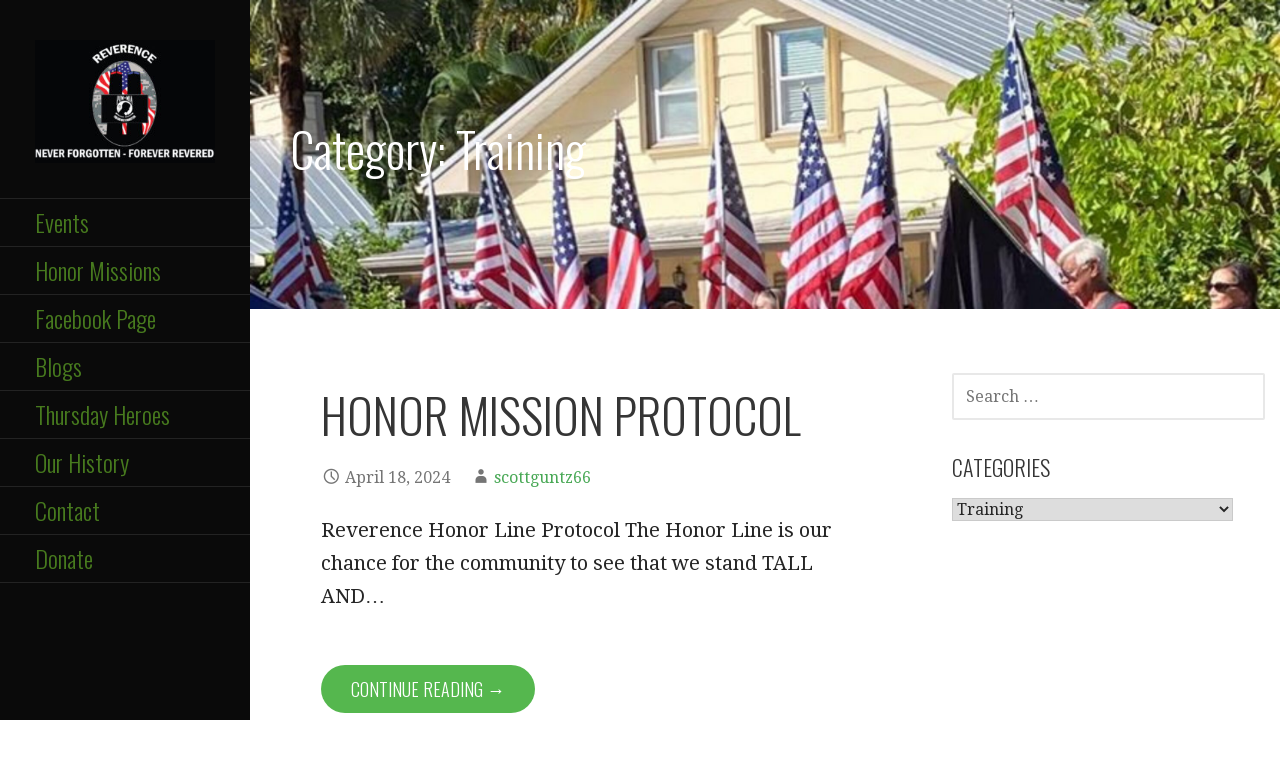

--- FILE ---
content_type: text/html; charset=UTF-8
request_url: https://reverencemotorcycleassociationinc.org/category/training/
body_size: 15130
content:
<!DOCTYPE html>

<html lang="en-US">

<head>

	<meta charset="UTF-8">

	<meta name="viewport" content="width=device-width, initial-scale=1">

	<link rel="profile" href="http://gmpg.org/xfn/11">

	<link rel="pingback" href="https://reverencemotorcycleassociationinc.org/xmlrpc.php">

	<title>Training &#8211; Reverence Motorcycle Association</title>
<meta name='robots' content='max-image-preview:large' />
	<style>img:is([sizes="auto" i], [sizes^="auto," i]) { contain-intrinsic-size: 3000px 1500px }</style>
	<link rel='dns-prefetch' href='//fonts.googleapis.com' />
<link rel="alternate" type="application/rss+xml" title="Reverence Motorcycle Association &raquo; Feed" href="https://reverencemotorcycleassociationinc.org/feed/" />
<link rel="alternate" type="application/rss+xml" title="Reverence Motorcycle Association &raquo; Comments Feed" href="https://reverencemotorcycleassociationinc.org/comments/feed/" />
<link rel="alternate" type="application/rss+xml" title="Reverence Motorcycle Association &raquo; Training Category Feed" href="https://reverencemotorcycleassociationinc.org/category/training/feed/" />
<script type="text/javascript">
/* <![CDATA[ */
window._wpemojiSettings = {"baseUrl":"https:\/\/s.w.org\/images\/core\/emoji\/16.0.1\/72x72\/","ext":".png","svgUrl":"https:\/\/s.w.org\/images\/core\/emoji\/16.0.1\/svg\/","svgExt":".svg","source":{"concatemoji":"https:\/\/reverencemotorcycleassociationinc.org\/wp-includes\/js\/wp-emoji-release.min.js?ver=6.8.3"}};
/*! This file is auto-generated */
!function(s,n){var o,i,e;function c(e){try{var t={supportTests:e,timestamp:(new Date).valueOf()};sessionStorage.setItem(o,JSON.stringify(t))}catch(e){}}function p(e,t,n){e.clearRect(0,0,e.canvas.width,e.canvas.height),e.fillText(t,0,0);var t=new Uint32Array(e.getImageData(0,0,e.canvas.width,e.canvas.height).data),a=(e.clearRect(0,0,e.canvas.width,e.canvas.height),e.fillText(n,0,0),new Uint32Array(e.getImageData(0,0,e.canvas.width,e.canvas.height).data));return t.every(function(e,t){return e===a[t]})}function u(e,t){e.clearRect(0,0,e.canvas.width,e.canvas.height),e.fillText(t,0,0);for(var n=e.getImageData(16,16,1,1),a=0;a<n.data.length;a++)if(0!==n.data[a])return!1;return!0}function f(e,t,n,a){switch(t){case"flag":return n(e,"\ud83c\udff3\ufe0f\u200d\u26a7\ufe0f","\ud83c\udff3\ufe0f\u200b\u26a7\ufe0f")?!1:!n(e,"\ud83c\udde8\ud83c\uddf6","\ud83c\udde8\u200b\ud83c\uddf6")&&!n(e,"\ud83c\udff4\udb40\udc67\udb40\udc62\udb40\udc65\udb40\udc6e\udb40\udc67\udb40\udc7f","\ud83c\udff4\u200b\udb40\udc67\u200b\udb40\udc62\u200b\udb40\udc65\u200b\udb40\udc6e\u200b\udb40\udc67\u200b\udb40\udc7f");case"emoji":return!a(e,"\ud83e\udedf")}return!1}function g(e,t,n,a){var r="undefined"!=typeof WorkerGlobalScope&&self instanceof WorkerGlobalScope?new OffscreenCanvas(300,150):s.createElement("canvas"),o=r.getContext("2d",{willReadFrequently:!0}),i=(o.textBaseline="top",o.font="600 32px Arial",{});return e.forEach(function(e){i[e]=t(o,e,n,a)}),i}function t(e){var t=s.createElement("script");t.src=e,t.defer=!0,s.head.appendChild(t)}"undefined"!=typeof Promise&&(o="wpEmojiSettingsSupports",i=["flag","emoji"],n.supports={everything:!0,everythingExceptFlag:!0},e=new Promise(function(e){s.addEventListener("DOMContentLoaded",e,{once:!0})}),new Promise(function(t){var n=function(){try{var e=JSON.parse(sessionStorage.getItem(o));if("object"==typeof e&&"number"==typeof e.timestamp&&(new Date).valueOf()<e.timestamp+604800&&"object"==typeof e.supportTests)return e.supportTests}catch(e){}return null}();if(!n){if("undefined"!=typeof Worker&&"undefined"!=typeof OffscreenCanvas&&"undefined"!=typeof URL&&URL.createObjectURL&&"undefined"!=typeof Blob)try{var e="postMessage("+g.toString()+"("+[JSON.stringify(i),f.toString(),p.toString(),u.toString()].join(",")+"));",a=new Blob([e],{type:"text/javascript"}),r=new Worker(URL.createObjectURL(a),{name:"wpTestEmojiSupports"});return void(r.onmessage=function(e){c(n=e.data),r.terminate(),t(n)})}catch(e){}c(n=g(i,f,p,u))}t(n)}).then(function(e){for(var t in e)n.supports[t]=e[t],n.supports.everything=n.supports.everything&&n.supports[t],"flag"!==t&&(n.supports.everythingExceptFlag=n.supports.everythingExceptFlag&&n.supports[t]);n.supports.everythingExceptFlag=n.supports.everythingExceptFlag&&!n.supports.flag,n.DOMReady=!1,n.readyCallback=function(){n.DOMReady=!0}}).then(function(){return e}).then(function(){var e;n.supports.everything||(n.readyCallback(),(e=n.source||{}).concatemoji?t(e.concatemoji):e.wpemoji&&e.twemoji&&(t(e.twemoji),t(e.wpemoji)))}))}((window,document),window._wpemojiSettings);
/* ]]> */
</script>
<style id='wp-emoji-styles-inline-css' type='text/css'>

	img.wp-smiley, img.emoji {
		display: inline !important;
		border: none !important;
		box-shadow: none !important;
		height: 1em !important;
		width: 1em !important;
		margin: 0 0.07em !important;
		vertical-align: -0.1em !important;
		background: none !important;
		padding: 0 !important;
	}
</style>
<link rel='stylesheet' id='wp-block-library-css' href='https://reverencemotorcycleassociationinc.org/wp-includes/css/dist/block-library/style.min.css?ver=6.8.3' type='text/css' media='all' />
<style id='wp-block-library-theme-inline-css' type='text/css'>
.wp-block-audio :where(figcaption){color:#555;font-size:13px;text-align:center}.is-dark-theme .wp-block-audio :where(figcaption){color:#ffffffa6}.wp-block-audio{margin:0 0 1em}.wp-block-code{border:1px solid #ccc;border-radius:4px;font-family:Menlo,Consolas,monaco,monospace;padding:.8em 1em}.wp-block-embed :where(figcaption){color:#555;font-size:13px;text-align:center}.is-dark-theme .wp-block-embed :where(figcaption){color:#ffffffa6}.wp-block-embed{margin:0 0 1em}.blocks-gallery-caption{color:#555;font-size:13px;text-align:center}.is-dark-theme .blocks-gallery-caption{color:#ffffffa6}:root :where(.wp-block-image figcaption){color:#555;font-size:13px;text-align:center}.is-dark-theme :root :where(.wp-block-image figcaption){color:#ffffffa6}.wp-block-image{margin:0 0 1em}.wp-block-pullquote{border-bottom:4px solid;border-top:4px solid;color:currentColor;margin-bottom:1.75em}.wp-block-pullquote cite,.wp-block-pullquote footer,.wp-block-pullquote__citation{color:currentColor;font-size:.8125em;font-style:normal;text-transform:uppercase}.wp-block-quote{border-left:.25em solid;margin:0 0 1.75em;padding-left:1em}.wp-block-quote cite,.wp-block-quote footer{color:currentColor;font-size:.8125em;font-style:normal;position:relative}.wp-block-quote:where(.has-text-align-right){border-left:none;border-right:.25em solid;padding-left:0;padding-right:1em}.wp-block-quote:where(.has-text-align-center){border:none;padding-left:0}.wp-block-quote.is-large,.wp-block-quote.is-style-large,.wp-block-quote:where(.is-style-plain){border:none}.wp-block-search .wp-block-search__label{font-weight:700}.wp-block-search__button{border:1px solid #ccc;padding:.375em .625em}:where(.wp-block-group.has-background){padding:1.25em 2.375em}.wp-block-separator.has-css-opacity{opacity:.4}.wp-block-separator{border:none;border-bottom:2px solid;margin-left:auto;margin-right:auto}.wp-block-separator.has-alpha-channel-opacity{opacity:1}.wp-block-separator:not(.is-style-wide):not(.is-style-dots){width:100px}.wp-block-separator.has-background:not(.is-style-dots){border-bottom:none;height:1px}.wp-block-separator.has-background:not(.is-style-wide):not(.is-style-dots){height:2px}.wp-block-table{margin:0 0 1em}.wp-block-table td,.wp-block-table th{word-break:normal}.wp-block-table :where(figcaption){color:#555;font-size:13px;text-align:center}.is-dark-theme .wp-block-table :where(figcaption){color:#ffffffa6}.wp-block-video :where(figcaption){color:#555;font-size:13px;text-align:center}.is-dark-theme .wp-block-video :where(figcaption){color:#ffffffa6}.wp-block-video{margin:0 0 1em}:root :where(.wp-block-template-part.has-background){margin-bottom:0;margin-top:0;padding:1.25em 2.375em}
</style>
<style id='classic-theme-styles-inline-css' type='text/css'>
/*! This file is auto-generated */
.wp-block-button__link{color:#fff;background-color:#32373c;border-radius:9999px;box-shadow:none;text-decoration:none;padding:calc(.667em + 2px) calc(1.333em + 2px);font-size:1.125em}.wp-block-file__button{background:#32373c;color:#fff;text-decoration:none}
</style>
<style id='esf-fb-halfwidth-style-inline-css' type='text/css'>
.wp-block-create-block-easy-social-feed-facebook-carousel{background-color:#21759b;color:#fff;padding:2px}

</style>
<style id='esf-fb-fullwidth-style-inline-css' type='text/css'>
.wp-block-create-block-easy-social-feed-facebook-carousel{background-color:#21759b;color:#fff;padding:2px}

</style>
<style id='esf-fb-thumbnail-style-inline-css' type='text/css'>
.wp-block-create-block-easy-social-feed-facebook-carousel{background-color:#21759b;color:#fff;padding:2px}

</style>
<style id='global-styles-inline-css' type='text/css'>
:root{--wp--preset--aspect-ratio--square: 1;--wp--preset--aspect-ratio--4-3: 4/3;--wp--preset--aspect-ratio--3-4: 3/4;--wp--preset--aspect-ratio--3-2: 3/2;--wp--preset--aspect-ratio--2-3: 2/3;--wp--preset--aspect-ratio--16-9: 16/9;--wp--preset--aspect-ratio--9-16: 9/16;--wp--preset--color--black: #000000;--wp--preset--color--cyan-bluish-gray: #abb8c3;--wp--preset--color--white: #ffffff;--wp--preset--color--pale-pink: #f78da7;--wp--preset--color--vivid-red: #cf2e2e;--wp--preset--color--luminous-vivid-orange: #ff6900;--wp--preset--color--luminous-vivid-amber: #fcb900;--wp--preset--color--light-green-cyan: #7bdcb5;--wp--preset--color--vivid-green-cyan: #00d084;--wp--preset--color--pale-cyan-blue: #8ed1fc;--wp--preset--color--vivid-cyan-blue: #0693e3;--wp--preset--color--vivid-purple: #9b51e0;--wp--preset--color--primary: #03263B;--wp--preset--color--secondary: #0b3954;--wp--preset--color--tertiary: #bddae6;--wp--preset--color--quaternary: #ff6663;--wp--preset--color--quinary: #ffffff;--wp--preset--gradient--vivid-cyan-blue-to-vivid-purple: linear-gradient(135deg,rgba(6,147,227,1) 0%,rgb(155,81,224) 100%);--wp--preset--gradient--light-green-cyan-to-vivid-green-cyan: linear-gradient(135deg,rgb(122,220,180) 0%,rgb(0,208,130) 100%);--wp--preset--gradient--luminous-vivid-amber-to-luminous-vivid-orange: linear-gradient(135deg,rgba(252,185,0,1) 0%,rgba(255,105,0,1) 100%);--wp--preset--gradient--luminous-vivid-orange-to-vivid-red: linear-gradient(135deg,rgba(255,105,0,1) 0%,rgb(207,46,46) 100%);--wp--preset--gradient--very-light-gray-to-cyan-bluish-gray: linear-gradient(135deg,rgb(238,238,238) 0%,rgb(169,184,195) 100%);--wp--preset--gradient--cool-to-warm-spectrum: linear-gradient(135deg,rgb(74,234,220) 0%,rgb(151,120,209) 20%,rgb(207,42,186) 40%,rgb(238,44,130) 60%,rgb(251,105,98) 80%,rgb(254,248,76) 100%);--wp--preset--gradient--blush-light-purple: linear-gradient(135deg,rgb(255,206,236) 0%,rgb(152,150,240) 100%);--wp--preset--gradient--blush-bordeaux: linear-gradient(135deg,rgb(254,205,165) 0%,rgb(254,45,45) 50%,rgb(107,0,62) 100%);--wp--preset--gradient--luminous-dusk: linear-gradient(135deg,rgb(255,203,112) 0%,rgb(199,81,192) 50%,rgb(65,88,208) 100%);--wp--preset--gradient--pale-ocean: linear-gradient(135deg,rgb(255,245,203) 0%,rgb(182,227,212) 50%,rgb(51,167,181) 100%);--wp--preset--gradient--electric-grass: linear-gradient(135deg,rgb(202,248,128) 0%,rgb(113,206,126) 100%);--wp--preset--gradient--midnight: linear-gradient(135deg,rgb(2,3,129) 0%,rgb(40,116,252) 100%);--wp--preset--font-size--small: 13px;--wp--preset--font-size--medium: 20px;--wp--preset--font-size--large: 36px;--wp--preset--font-size--x-large: 42px;--wp--preset--spacing--20: 0.44rem;--wp--preset--spacing--30: 0.67rem;--wp--preset--spacing--40: 1rem;--wp--preset--spacing--50: 1.5rem;--wp--preset--spacing--60: 2.25rem;--wp--preset--spacing--70: 3.38rem;--wp--preset--spacing--80: 5.06rem;--wp--preset--shadow--natural: 6px 6px 9px rgba(0, 0, 0, 0.2);--wp--preset--shadow--deep: 12px 12px 50px rgba(0, 0, 0, 0.4);--wp--preset--shadow--sharp: 6px 6px 0px rgba(0, 0, 0, 0.2);--wp--preset--shadow--outlined: 6px 6px 0px -3px rgba(255, 255, 255, 1), 6px 6px rgba(0, 0, 0, 1);--wp--preset--shadow--crisp: 6px 6px 0px rgba(0, 0, 0, 1);}:where(.is-layout-flex){gap: 0.5em;}:where(.is-layout-grid){gap: 0.5em;}body .is-layout-flex{display: flex;}.is-layout-flex{flex-wrap: wrap;align-items: center;}.is-layout-flex > :is(*, div){margin: 0;}body .is-layout-grid{display: grid;}.is-layout-grid > :is(*, div){margin: 0;}:where(.wp-block-columns.is-layout-flex){gap: 2em;}:where(.wp-block-columns.is-layout-grid){gap: 2em;}:where(.wp-block-post-template.is-layout-flex){gap: 1.25em;}:where(.wp-block-post-template.is-layout-grid){gap: 1.25em;}.has-black-color{color: var(--wp--preset--color--black) !important;}.has-cyan-bluish-gray-color{color: var(--wp--preset--color--cyan-bluish-gray) !important;}.has-white-color{color: var(--wp--preset--color--white) !important;}.has-pale-pink-color{color: var(--wp--preset--color--pale-pink) !important;}.has-vivid-red-color{color: var(--wp--preset--color--vivid-red) !important;}.has-luminous-vivid-orange-color{color: var(--wp--preset--color--luminous-vivid-orange) !important;}.has-luminous-vivid-amber-color{color: var(--wp--preset--color--luminous-vivid-amber) !important;}.has-light-green-cyan-color{color: var(--wp--preset--color--light-green-cyan) !important;}.has-vivid-green-cyan-color{color: var(--wp--preset--color--vivid-green-cyan) !important;}.has-pale-cyan-blue-color{color: var(--wp--preset--color--pale-cyan-blue) !important;}.has-vivid-cyan-blue-color{color: var(--wp--preset--color--vivid-cyan-blue) !important;}.has-vivid-purple-color{color: var(--wp--preset--color--vivid-purple) !important;}.has-black-background-color{background-color: var(--wp--preset--color--black) !important;}.has-cyan-bluish-gray-background-color{background-color: var(--wp--preset--color--cyan-bluish-gray) !important;}.has-white-background-color{background-color: var(--wp--preset--color--white) !important;}.has-pale-pink-background-color{background-color: var(--wp--preset--color--pale-pink) !important;}.has-vivid-red-background-color{background-color: var(--wp--preset--color--vivid-red) !important;}.has-luminous-vivid-orange-background-color{background-color: var(--wp--preset--color--luminous-vivid-orange) !important;}.has-luminous-vivid-amber-background-color{background-color: var(--wp--preset--color--luminous-vivid-amber) !important;}.has-light-green-cyan-background-color{background-color: var(--wp--preset--color--light-green-cyan) !important;}.has-vivid-green-cyan-background-color{background-color: var(--wp--preset--color--vivid-green-cyan) !important;}.has-pale-cyan-blue-background-color{background-color: var(--wp--preset--color--pale-cyan-blue) !important;}.has-vivid-cyan-blue-background-color{background-color: var(--wp--preset--color--vivid-cyan-blue) !important;}.has-vivid-purple-background-color{background-color: var(--wp--preset--color--vivid-purple) !important;}.has-black-border-color{border-color: var(--wp--preset--color--black) !important;}.has-cyan-bluish-gray-border-color{border-color: var(--wp--preset--color--cyan-bluish-gray) !important;}.has-white-border-color{border-color: var(--wp--preset--color--white) !important;}.has-pale-pink-border-color{border-color: var(--wp--preset--color--pale-pink) !important;}.has-vivid-red-border-color{border-color: var(--wp--preset--color--vivid-red) !important;}.has-luminous-vivid-orange-border-color{border-color: var(--wp--preset--color--luminous-vivid-orange) !important;}.has-luminous-vivid-amber-border-color{border-color: var(--wp--preset--color--luminous-vivid-amber) !important;}.has-light-green-cyan-border-color{border-color: var(--wp--preset--color--light-green-cyan) !important;}.has-vivid-green-cyan-border-color{border-color: var(--wp--preset--color--vivid-green-cyan) !important;}.has-pale-cyan-blue-border-color{border-color: var(--wp--preset--color--pale-cyan-blue) !important;}.has-vivid-cyan-blue-border-color{border-color: var(--wp--preset--color--vivid-cyan-blue) !important;}.has-vivid-purple-border-color{border-color: var(--wp--preset--color--vivid-purple) !important;}.has-vivid-cyan-blue-to-vivid-purple-gradient-background{background: var(--wp--preset--gradient--vivid-cyan-blue-to-vivid-purple) !important;}.has-light-green-cyan-to-vivid-green-cyan-gradient-background{background: var(--wp--preset--gradient--light-green-cyan-to-vivid-green-cyan) !important;}.has-luminous-vivid-amber-to-luminous-vivid-orange-gradient-background{background: var(--wp--preset--gradient--luminous-vivid-amber-to-luminous-vivid-orange) !important;}.has-luminous-vivid-orange-to-vivid-red-gradient-background{background: var(--wp--preset--gradient--luminous-vivid-orange-to-vivid-red) !important;}.has-very-light-gray-to-cyan-bluish-gray-gradient-background{background: var(--wp--preset--gradient--very-light-gray-to-cyan-bluish-gray) !important;}.has-cool-to-warm-spectrum-gradient-background{background: var(--wp--preset--gradient--cool-to-warm-spectrum) !important;}.has-blush-light-purple-gradient-background{background: var(--wp--preset--gradient--blush-light-purple) !important;}.has-blush-bordeaux-gradient-background{background: var(--wp--preset--gradient--blush-bordeaux) !important;}.has-luminous-dusk-gradient-background{background: var(--wp--preset--gradient--luminous-dusk) !important;}.has-pale-ocean-gradient-background{background: var(--wp--preset--gradient--pale-ocean) !important;}.has-electric-grass-gradient-background{background: var(--wp--preset--gradient--electric-grass) !important;}.has-midnight-gradient-background{background: var(--wp--preset--gradient--midnight) !important;}.has-small-font-size{font-size: var(--wp--preset--font-size--small) !important;}.has-medium-font-size{font-size: var(--wp--preset--font-size--medium) !important;}.has-large-font-size{font-size: var(--wp--preset--font-size--large) !important;}.has-x-large-font-size{font-size: var(--wp--preset--font-size--x-large) !important;}
:where(.wp-block-post-template.is-layout-flex){gap: 1.25em;}:where(.wp-block-post-template.is-layout-grid){gap: 1.25em;}
:where(.wp-block-columns.is-layout-flex){gap: 2em;}:where(.wp-block-columns.is-layout-grid){gap: 2em;}
:root :where(.wp-block-pullquote){font-size: 1.5em;line-height: 1.6;}
</style>
<link rel='stylesheet' id='easy-facebook-likebox-custom-fonts-css' href='https://reverencemotorcycleassociationinc.org/wp-content/plugins/easy-facebook-likebox/frontend/assets/css/esf-custom-fonts.css?ver=6.8.3' type='text/css' media='all' />
<link rel='stylesheet' id='easy-facebook-likebox-popup-styles-css' href='https://reverencemotorcycleassociationinc.org/wp-content/plugins/easy-facebook-likebox/facebook/frontend/assets/css/esf-free-popup.css?ver=6.7.2' type='text/css' media='all' />
<link rel='stylesheet' id='easy-facebook-likebox-frontend-css' href='https://reverencemotorcycleassociationinc.org/wp-content/plugins/easy-facebook-likebox/facebook/frontend/assets/css/easy-facebook-likebox-frontend.css?ver=6.7.2' type='text/css' media='all' />
<link rel='stylesheet' id='easy-facebook-likebox-customizer-style-css' href='https://reverencemotorcycleassociationinc.org/wp-admin/admin-ajax.php?action=easy-facebook-likebox-customizer-style&#038;ver=6.7.2' type='text/css' media='all' />
<link rel='stylesheet' id='contact-form-7-css' href='https://reverencemotorcycleassociationinc.org/wp-content/plugins/contact-form-7/includes/css/styles.css?ver=6.1.4' type='text/css' media='all' />
<link rel='stylesheet' id='wp-components-css' href='https://reverencemotorcycleassociationinc.org/wp-includes/css/dist/components/style.min.css?ver=6.8.3' type='text/css' media='all' />
<link rel='stylesheet' id='godaddy-styles-css' href='https://reverencemotorcycleassociationinc.org/wp-content/mu-plugins/vendor/wpex/godaddy-launch/includes/Dependencies/GoDaddy/Styles/build/latest.css?ver=2.0.2' type='text/css' media='all' />
<link rel='stylesheet' id='escapade-css' href='https://reverencemotorcycleassociationinc.org/wp-content/themes/escapade/style.css?ver=1.1.3' type='text/css' media='all' />
<style id='escapade-inline-css' type='text/css'>
.site-header{background-image:url(https://reverencemotorcycleassociationinc.org/wp-content/uploads/2020/06/cropped-bjm4.jpg);}
.site-title a,.site-title a:visited{color:#blank;}.site-title a:hover,.site-title a:visited:hover{color:rgba(, 0.8);}
.hero,.hero .widget h1,.hero .widget h2,.hero .widget h3,.hero .widget h4,.hero .widget h5,.hero .widget h6,.hero .widget p,.hero .widget blockquote,.hero .widget cite,.hero .widget table,.hero .widget ul,.hero .widget ol,.hero .widget li,.hero .widget dd,.hero .widget dt,.hero .widget address,.hero .widget code,.hero .widget pre,.hero .widget .widget-title,.hero .page-header h1{color:#ffffff;}
.main-navigation ul li a,.main-navigation ul li a:visited,.main-navigation ul li a:hover,.main-navigation ul li a:focus,.main-navigation ul li a:visited:hover{color:#477a1e;}.main-navigation .sub-menu .menu-item-has-children > a::after{border-right-color:#477a1e;border-left-color:#477a1e;}.menu-toggle div{background-color:#477a1e;}header .social-menu a,header .social-menu a:visited{color:#477a1e;}.main-navigation ul li a:hover,.main-navigation ul li a:focus{color:rgba(71, 122, 30, 0.8);}header .social-menu a:hover,header .social-menu a:visited:hover{color:rgba(71, 122, 30, 0.8);}
h1,h2,h3,h4,h5,h6,label,legend,table th,dl dt,.entry-title,.entry-title a,.entry-title a:visited,.widget-title{color:#353535;}.entry-title a:hover,.entry-title a:visited:hover,.entry-title a:focus,.entry-title a:visited:focus,.entry-title a:active,.entry-title a:visited:active{color:rgba(53, 53, 53, 0.8);}
body,input,select,textarea,input[type="text"]:focus,input[type="email"]:focus,input[type="url"]:focus,input[type="password"]:focus,input[type="search"]:focus,input[type="number"]:focus,input[type="tel"]:focus,input[type="range"]:focus,input[type="date"]:focus,input[type="month"]:focus,input[type="week"]:focus,input[type="time"]:focus,input[type="datetime"]:focus,input[type="datetime-local"]:focus,input[type="color"]:focus,textarea:focus,.navigation.pagination .paging-nav-text{color:#252525;}hr{background-color:rgba(37, 37, 37, 0.1);border-color:rgba(37, 37, 37, 0.1);}input[type="text"],input[type="email"],input[type="url"],input[type="password"],input[type="search"],input[type="number"],input[type="tel"],input[type="range"],input[type="date"],input[type="month"],input[type="week"],input[type="time"],input[type="datetime"],input[type="datetime-local"],input[type="color"],textarea,.select2-container .select2-choice{color:rgba(37, 37, 37, 0.5);border-color:rgba(37, 37, 37, 0.1);}select,fieldset,blockquote,pre,code,abbr,acronym,.hentry table th,.hentry table td{border-color:rgba(37, 37, 37, 0.1);}.hentry table tr:hover td{background-color:rgba(37, 37, 37, 0.05);}
blockquote,.entry-meta,.entry-footer,.comment-meta .says,.logged-in-as,.wp-block-coblocks-author__heading{color:#757575;}
.site-footer .widget-title,.site-footer h1,.site-footer h2,.site-footer h3,.site-footer h4,.site-footer h5,.site-footer h6{color:#757575;}
.site-footer .widget,.site-footer .widget form label{color:#757575;}
.footer-menu ul li a,.footer-menu ul li a:visited{color:#757575;}.site-info-wrapper .social-menu a{background-color:#757575;}.footer-menu ul li a:hover,.footer-menu ul li a:visited:hover{color:rgba(117, 117, 117, 0.8);}
.site-info-wrapper .site-info-text{color:#ffffff;}
a,a:visited,.entry-title a:hover,.entry-title a:visited:hover{color:#48a855;}.navigation.pagination .nav-links .page-numbers.current,.social-menu a:hover{background-color:#48a855;}.main-navigation ul li:hover,.main-navigation li.current-menu-item,.main-navigation ul li.current-menu-item > a:hover,.main-navigation ul li.current-menu-item > a:visited:hover,.woocommerce-cart-menu-item .woocommerce.widget_shopping_cart p.buttons a:hover{background-color:#48a855;}a:hover,a:visited:hover,a:focus,a:visited:focus,a:active,a:visited:active{color:rgba(72, 168, 85, 0.8);}.comment-list li.bypostauthor{border-color:rgba(72, 168, 85, 0.2);}
button,a.button,a.button:visited,input[type="button"],input[type="reset"],input[type="submit"],.wp-block-button__link,.site-info-wrapper .social-menu a:hover{background-color:#55b74e;border-color:#55b74e;}button:hover,button:active,button:focus,a.button:hover,a.button:active,a.button:focus,a.button:visited:hover,a.button:visited:active,a.button:visited:focus,input[type="button"]:hover,input[type="button"]:active,input[type="button"]:focus,input[type="reset"]:hover,input[type="reset"]:active,input[type="reset"]:focus,input[type="submit"]:hover,input[type="submit"]:active,input[type="submit"]:focus{background-color:rgba(85, 183, 78, 0.8);border-color:rgba(85, 183, 78, 0.8);}
button,button:hover,button:active,button:focus,a.button,a.button:hover,a.button:active,a.button:focus,a.button:visited,a.button:visited:hover,a.button:visited:active,a.button:visited:focus,input[type="button"],input[type="button"]:hover,input[type="button"]:active,input[type="button"]:focus,input[type="reset"],input[type="reset"]:hover,input[type="reset"]:active,input[type="reset"]:focus,input[type="submit"],input[type="submit"]:hover,input[type="submit"]:active,input[type="submit"]:focus,.wp-block-button__link{color:#ffffff;}.main-navigation ul > li:hover > a,.main-navigation ul > li:hover > a:hover,.main-navigation ul > li:hover > a:visited,.main-navigation ul > li:hover > a:visited:hover,.main-navigation ul li.current-menu-item > a{color:#ffffff;}
body{background-color:#ffffff;}.navigation.pagination .nav-links .page-numbers.current{color:#ffffff;}
.site-header{background-color:#000000;}.site-header{-webkit-box-shadow:inset 0 0 0 9999em;-moz-box-shadow:inset 0 0 0 9999em;box-shadow:inset 0 0 0 9999em;color:rgba(0, 0, 0, 0.00);}
.main-navigation-container,.main-navigation.open,.main-navigation ul ul,.main-navigation .sub-menu{background-color:#0a0a0a;}.side-masthead{background-color:#0a0a0a;}
.site-footer{background-color:#eeeeee;}
.site-info-wrapper{background-color:#353535;}.site-info-wrapper .social-menu a,.site-info-wrapper .social-menu a:visited,.site-info-wrapper .social-menu a:hover,.site-info-wrapper .social-menu a:visited:hover{color:#353535;}
.has-primary-color{color:#03263B;}.has-primary-background-color{background-color:#03263B;}
.has-secondary-color{color:#0b3954;}.has-secondary-background-color{background-color:#0b3954;}
.has-tertiary-color{color:#bddae6;}.has-tertiary-background-color{background-color:#bddae6;}
.has-quaternary-color{color:#ff6663;}.has-quaternary-background-color{background-color:#ff6663;}
.has-quinary-color{color:#ffffff;}.has-quinary-background-color{background-color:#ffffff;}
</style>
<link rel='stylesheet' id='escapade-fonts-css' href='https://fonts.googleapis.com/css?family=Oswald%3A300%2C400%2C700%7CDroid+Serif%3A300%2C400%2C700&#038;subset=latin&#038;ver=1.8.9' type='text/css' media='all' />
<style id='escapade-fonts-inline-css' type='text/css'>
.site-title{font-family:"Oswald", sans-serif;}
.main-navigation ul li a,.main-navigation ul li a:visited,button,a.button,a.fl-button,input[type="button"],input[type="reset"],input[type="submit"]{font-family:"Oswald", sans-serif;}
h1,h2,h3,h4,h5,h6,label,legend,table th,dl dt,.entry-title,.widget-title{font-family:"Oswald", sans-serif;}
body,p,ol li,ul li,dl dd,.fl-callout-text{font-family:"Droid Serif", sans-serif;}
blockquote,.entry-meta,.entry-footer,.comment-list li .comment-meta .says,.comment-list li .comment-metadata,.comment-reply-link,#respond .logged-in-as{font-family:"Droid Serif", sans-serif;}
</style>
<link rel='stylesheet' id='wpgdprc-front-css-css' href='https://reverencemotorcycleassociationinc.org/wp-content/plugins/wp-gdpr-compliance/Assets/css/front.css?ver=1706558751' type='text/css' media='all' />
<style id='wpgdprc-front-css-inline-css' type='text/css'>
:root{--wp-gdpr--bar--background-color: #000000;--wp-gdpr--bar--color: #ffffff;--wp-gdpr--button--background-color: #000000;--wp-gdpr--button--background-color--darken: #000000;--wp-gdpr--button--color: #ffffff;}
</style>
<script type="text/javascript" src="https://reverencemotorcycleassociationinc.org/wp-includes/js/jquery/jquery.min.js?ver=3.7.1" id="jquery-core-js"></script>
<script type="text/javascript" src="https://reverencemotorcycleassociationinc.org/wp-includes/js/jquery/jquery-migrate.min.js?ver=3.4.1" id="jquery-migrate-js"></script>
<script type="text/javascript" src="https://reverencemotorcycleassociationinc.org/wp-content/plugins/easy-facebook-likebox/facebook/frontend/assets/js/esf-free-popup.min.js?ver=6.7.2" id="easy-facebook-likebox-popup-script-js"></script>
<script type="text/javascript" id="easy-facebook-likebox-public-script-js-extra">
/* <![CDATA[ */
var public_ajax = {"ajax_url":"https:\/\/reverencemotorcycleassociationinc.org\/wp-admin\/admin-ajax.php","efbl_is_fb_pro":""};
/* ]]> */
</script>
<script type="text/javascript" src="https://reverencemotorcycleassociationinc.org/wp-content/plugins/easy-facebook-likebox/facebook/frontend/assets/js/public.js?ver=6.7.2" id="easy-facebook-likebox-public-script-js"></script>
<script type="text/javascript" id="wpgdprc-front-js-js-extra">
/* <![CDATA[ */
var wpgdprcFront = {"ajaxUrl":"https:\/\/reverencemotorcycleassociationinc.org\/wp-admin\/admin-ajax.php","ajaxNonce":"234e330b9d","ajaxArg":"security","pluginPrefix":"wpgdprc","blogId":"1","isMultiSite":"","locale":"en_US","showSignUpModal":"","showFormModal":"","cookieName":"wpgdprc-consent","consentVersion":"","path":"\/","prefix":"wpgdprc"};
/* ]]> */
</script>
<script type="text/javascript" src="https://reverencemotorcycleassociationinc.org/wp-content/plugins/wp-gdpr-compliance/Assets/js/front.min.js?ver=1706558751" id="wpgdprc-front-js-js"></script>
<link rel="https://api.w.org/" href="https://reverencemotorcycleassociationinc.org/wp-json/" /><link rel="alternate" title="JSON" type="application/json" href="https://reverencemotorcycleassociationinc.org/wp-json/wp/v2/categories/114" /><link rel="EditURI" type="application/rsd+xml" title="RSD" href="https://reverencemotorcycleassociationinc.org/xmlrpc.php?rsd" />
<meta name="generator" content="WordPress 6.8.3" />
<style type='text/css'>
.site-title,.site-description{position:absolute;clip:rect(1px, 1px, 1px, 1px);}
</style>
</head>

<body class="archive category category-training category-114 wp-custom-logo wp-theme-primer wp-child-theme-escapade custom-header-image layout-two-column-default">

	
	<a class="skip-link screen-reader-text" href="#content">Skip to content</a>

	
	<header id="masthead" class="site-header" role="banner" style="background:url('https://reverencemotorcycleassociationinc.org/wp-content/uploads/2020/06/cropped-bjm4.jpg') no-repeat top center; background-size: cover;">

		
		<div class="side-masthead">

			
<div class="menu-toggle" id="menu-toggle" role="button" tabindex="0"
	>
	<div></div>
	<div></div>
	<div></div>
</div><!-- #menu-toggle -->

<div class="site-title-wrapper">

	<a href="https://reverencemotorcycleassociationinc.org/" class="custom-logo-link" rel="home"><img width="240" height="164" src="https://reverencemotorcycleassociationinc.org/wp-content/uploads/2020/03/cropped-POWMIA-20160419-Print.jpg" class="custom-logo" alt="Reverence Motorcycle Association" decoding="async" /></a>
	<div class="site-title"><a href="https://reverencemotorcycleassociationinc.org/" rel="home">Reverence Motorcycle Association</a></div>
	<div class="site-description">NFFR</div>
</div><!-- .site-title-wrapper -->

			
<div class="main-navigation-container">

	
	<nav id="site-navigation" class="main-navigation">

		<div class="menu-header-container"><ul id="menu-header" class="menu"><li id="menu-item-5916" class="menu-item menu-item-type-custom menu-item-object-custom menu-item-5916"><a href="https://www.facebook.com/Reverence.Motorcycle.Association/events/?ref=page_internal">Events</a></li>
<li id="menu-item-5850" class="menu-item menu-item-type-post_type menu-item-object-page menu-item-has-children menu-item-5850"><a href="https://reverencemotorcycleassociationinc.org/honor-missions/">Honor Missions</a>
<span  class="expand" role="button" tabindex="0"></span>

<ul class="sub-menu">
	<li id="menu-item-8149" class="menu-item menu-item-type-post_type menu-item-object-post menu-item-8149"><a href="https://reverencemotorcycleassociationinc.org/2024/06/d-day-80th-anniversary/">D-Day 80th Anniversary</a></li>
	<li id="menu-item-8133" class="menu-item menu-item-type-post_type menu-item-object-post menu-item-8133"><a href="https://reverencemotorcycleassociationinc.org/2024/04/honor-mission/">Simonelli Honor Mission</a></li>
	<li id="menu-item-8110" class="menu-item menu-item-type-post_type menu-item-object-post menu-item-8110"><a href="https://reverencemotorcycleassociationinc.org/2024/04/bills-100th-birthday-parade-2/">Bill’s 100th Birthday Parade</a></li>
	<li id="menu-item-8028" class="menu-item menu-item-type-post_type menu-item-object-post menu-item-8028"><a href="https://reverencemotorcycleassociationinc.org/2023/09/gold-star-mothers-families-2023-remembrance/">Gold Star Mother’s &#038; Families 2023 Remembrance</a></li>
	<li id="menu-item-7969" class="menu-item menu-item-type-post_type menu-item-object-post menu-item-7969"><a href="https://reverencemotorcycleassociationinc.org/2023/03/honor-mission-dan-strickland/">Honoring Dan Strickland</a></li>
	<li id="menu-item-7857" class="menu-item menu-item-type-post_type menu-item-object-post menu-item-7857"><a href="https://reverencemotorcycleassociationinc.org/2022/07/woody-williams-remembrance/">Woody Williams Remembrance</a></li>
	<li id="menu-item-7804" class="menu-item menu-item-type-post_type menu-item-object-post menu-item-7804"><a href="https://reverencemotorcycleassociationinc.org/2022/05/2022-memorial-day-parade/">2022 Memorial Day Parade</a></li>
	<li id="menu-item-7788" class="menu-item menu-item-type-post_type menu-item-object-post menu-item-7788"><a href="https://reverencemotorcycleassociationinc.org/2022/05/richard-birdsong-honor-mission/">Richard Birdsong Honor Mission</a></li>
	<li id="menu-item-7658" class="menu-item menu-item-type-post_type menu-item-object-post menu-item-7658"><a href="https://reverencemotorcycleassociationinc.org/2022/02/r-i-p-william-mr-bill-perrone/">R.I.P William “Mr. Bill” Perrone</a></li>
	<li id="menu-item-7572" class="menu-item menu-item-type-post_type menu-item-object-post menu-item-7572"><a href="https://reverencemotorcycleassociationinc.org/2021/09/honoring-our-13-fallen-heroes/">Honoring Our 13 Fallen Heroes</a></li>
	<li id="menu-item-7554" class="menu-item menu-item-type-post_type menu-item-object-post menu-item-7554"><a href="https://reverencemotorcycleassociationinc.org/2021/08/honor-mission-tsgt-leon-panciza/">TSgt. Leon Panciza</a></li>
	<li id="menu-item-7125" class="menu-item menu-item-type-post_type menu-item-object-post menu-item-7125"><a href="https://reverencemotorcycleassociationinc.org/2020/08/sgt-clyde-hammer-cohron/">Sgt Clyde “Hammer” Cohron</a></li>
	<li id="menu-item-7522" class="menu-item menu-item-type-post_type menu-item-object-post menu-item-7522"><a href="https://reverencemotorcycleassociationinc.org/2021/07/bills-100th-birthday-parade/">Bill’s 100th Birthday Parade</a></li>
	<li id="menu-item-7463" class="menu-item menu-item-type-post_type menu-item-object-post menu-item-7463"><a href="https://reverencemotorcycleassociationinc.org/2021/06/rich-london-honor-mission/">Rich London</a></li>
	<li id="menu-item-7404" class="menu-item menu-item-type-post_type menu-item-object-post menu-item-7404"><a href="https://reverencemotorcycleassociationinc.org/2021/03/tonys-100th-birthday/">Tony’s 100th Birthday</a></li>
	<li id="menu-item-7312" class="menu-item menu-item-type-post_type menu-item-object-post menu-item-7312"><a href="https://reverencemotorcycleassociationinc.org/2021/01/maj-victor-vic-simonsen-2/">Maj. Victor “Vic” Simonsen</a></li>
	<li id="menu-item-7150" class="menu-item menu-item-type-post_type menu-item-object-post menu-item-7150"><a href="https://reverencemotorcycleassociationinc.org/2020/09/911-memorial-ceremony-2020-2/">911 Memorial Ceremony 2020</a></li>
	<li id="menu-item-7043" class="menu-item menu-item-type-post_type menu-item-object-post menu-item-7043"><a href="https://reverencemotorcycleassociationinc.org/2020/06/rm2c-brown-johnson-honor-mission/">RM2c Brown Johnson Honor Mission</a></li>
	<li id="menu-item-7000" class="menu-item menu-item-type-post_type menu-item-object-post menu-item-7000"><a href="https://reverencemotorcycleassociationinc.org/2020/04/caregivers-thank-you-honor-mission/">Caregivers Thank You Honor Mission</a></li>
	<li id="menu-item-6916" class="menu-item menu-item-type-post_type menu-item-object-post menu-item-6916"><a href="https://reverencemotorcycleassociationinc.org/2020/03/trooper-joe-bullock/">Trooper Joe Bullock</a></li>
	<li id="menu-item-6796" class="menu-item menu-item-type-post_type menu-item-object-post menu-item-6796"><a href="https://reverencemotorcycleassociationinc.org/2020/01/capt-wes-starn/">Capt. Wes Starn</a></li>
	<li id="menu-item-6664" class="menu-item menu-item-type-post_type menu-item-object-post menu-item-6664"><a href="https://reverencemotorcycleassociationinc.org/2019/11/veterans-dinner-dance-flag-ceremony/">Veterans Dinner Dance Flag Ceremony</a></li>
	<li id="menu-item-6631" class="menu-item menu-item-type-post_type menu-item-object-post menu-item-6631"><a href="https://reverencemotorcycleassociationinc.org/2019/10/va-living-honor-line-oct-2019/">VA Living Honor Line (Oct 2019)</a></li>
	<li id="menu-item-6596" class="menu-item menu-item-type-post_type menu-item-object-post menu-item-6596"><a href="https://reverencemotorcycleassociationinc.org/2019/10/wounded-warrior-surf-day-2019/">Wounded Warrior Surf Day 2019</a></li>
	<li id="menu-item-6534" class="menu-item menu-item-type-post_type menu-item-object-post menu-item-6534"><a href="https://reverencemotorcycleassociationinc.org/2019/10/first-responder-living-honor-line/">First Responder Living Honor Line</a></li>
	<li id="menu-item-6479" class="menu-item menu-item-type-post_type menu-item-object-post menu-item-6479"><a href="https://reverencemotorcycleassociationinc.org/2019/09/heroes-potluck-bbq-honor-mission/">Heroes PotLuck BBQ Honor Mission</a></li>
	<li id="menu-item-6356" class="menu-item menu-item-type-post_type menu-item-object-post menu-item-6356"><a href="https://reverencemotorcycleassociationinc.org/2019/08/msgt-thomas-prestegard-usaf/">MSgt. Thomas Prestegard (USAF)</a></li>
	<li id="menu-item-6308" class="menu-item menu-item-type-post_type menu-item-object-post menu-item-6308"><a href="https://reverencemotorcycleassociationinc.org/2019/07/va-living-honor-line-july-2019/">VA Living Honor Line        (July 2019)</a></li>
	<li id="menu-item-6283" class="menu-item menu-item-type-post_type menu-item-object-post menu-item-6283"><a href="https://reverencemotorcycleassociationinc.org/2019/07/vva-living-honor-line-2019/">VVA Living Honor Line 2019</a></li>
	<li id="menu-item-6169" class="menu-item menu-item-type-post_type menu-item-object-post menu-item-6169"><a href="https://reverencemotorcycleassociationinc.org/2019/05/military-appreciation-day-2019/">Military Appreciation Day (2019)</a></li>
	<li id="menu-item-6146" class="menu-item menu-item-type-post_type menu-item-object-post menu-item-6146"><a href="https://reverencemotorcycleassociationinc.org/2019/05/flags-in-2019/">Flags In (2019)</a></li>
	<li id="menu-item-6072" class="menu-item menu-item-type-post_type menu-item-object-post menu-item-6072"><a href="https://reverencemotorcycleassociationinc.org/2019/05/maj-paul-hunter/">Maj. Paul Hunter</a></li>
	<li id="menu-item-6078" class="menu-item menu-item-type-post_type menu-item-object-post menu-item-6078"><a href="https://reverencemotorcycleassociationinc.org/2019/05/se-honor-flight-may-2019/">SE Honor Flight May 2019</a></li>
	<li id="menu-item-6025" class="menu-item menu-item-type-post_type menu-item-object-post menu-item-6025"><a href="https://reverencemotorcycleassociationinc.org/2019/04/nk-bklyn/">NK BKLYN</a></li>
	<li id="menu-item-5958" class="menu-item menu-item-type-post_type menu-item-object-post menu-item-5958"><a href="https://reverencemotorcycleassociationinc.org/2019/03/milton-cox-honor-mission/">Milton Cox Honor Mission</a></li>
	<li id="menu-item-5959" class="menu-item menu-item-type-post_type menu-item-object-post menu-item-5959"><a href="https://reverencemotorcycleassociationinc.org/2018/11/joe-celli/">Joe Celli</a></li>
	<li id="menu-item-5962" class="menu-item menu-item-type-post_type menu-item-object-post menu-item-5962"><a href="https://reverencemotorcycleassociationinc.org/2018/09/charles-chick-neely/">Charles “Chick” Neely</a></li>
	<li id="menu-item-5963" class="menu-item menu-item-type-post_type menu-item-object-post menu-item-5963"><a href="https://reverencemotorcycleassociationinc.org/2018/08/woodrow-brackenrich/">Woodrow Brackenrich</a></li>
	<li id="menu-item-5964" class="menu-item menu-item-type-post_type menu-item-object-post menu-item-5964"><a href="https://reverencemotorcycleassociationinc.org/2018/07/zachary-foulk/">Zachary Foulk</a></li>
	<li id="menu-item-5966" class="menu-item menu-item-type-post_type menu-item-object-post menu-item-5966"><a href="https://reverencemotorcycleassociationinc.org/2018/07/lawry-horse-yeager-honor-mission/">Lawry “Horse” Yeager</a></li>
	<li id="menu-item-5965" class="menu-item menu-item-type-post_type menu-item-object-post menu-item-5965"><a href="https://reverencemotorcycleassociationinc.org/2018/07/sgt-jonathan-collins/">Sgt. Jonathan Collins</a></li>
	<li id="menu-item-5960" class="menu-item menu-item-type-post_type menu-item-object-post menu-item-5960"><a href="https://reverencemotorcycleassociationinc.org/2018/10/veterans-bingo-night-2018/">Veterans Bingo Night 2018</a></li>
	<li id="menu-item-5961" class="menu-item menu-item-type-post_type menu-item-object-post menu-item-5961"><a href="https://reverencemotorcycleassociationinc.org/2018/10/wounded-warrior-surf-day-2018/">Wounded Warrior Surf Day 2018</a></li>
</ul>
</li>
<li id="menu-item-7762" class="menu-item menu-item-type-post_type menu-item-object-page menu-item-7762"><a href="https://reverencemotorcycleassociationinc.org/facebook-page/">Facebook Page</a></li>
<li id="menu-item-6333" class="menu-item menu-item-type-post_type menu-item-object-page menu-item-has-children menu-item-6333"><a href="https://reverencemotorcycleassociationinc.org/blog/">Blogs</a>
<span  class="expand" role="button" tabindex="0"></span>

<ul class="sub-menu">
	<li id="menu-item-8162" class="menu-item menu-item-type-post_type menu-item-object-post menu-item-8162"><a href="https://reverencemotorcycleassociationinc.org/2024/06/military-appreciation-night/">Military Appreciation Night 2024</a></li>
	<li id="menu-item-8123" class="menu-item menu-item-type-post_type menu-item-object-post menu-item-8123"><a href="https://reverencemotorcycleassociationinc.org/2024/04/honor-mission-protocol/">HONOR MISSION PROTOCOL</a></li>
	<li id="menu-item-8043" class="menu-item menu-item-type-post_type menu-item-object-post menu-item-8043"><a href="https://reverencemotorcycleassociationinc.org/2024/01/mlk-day-parade-2024/">MLK Day Parade 2024</a></li>
	<li id="menu-item-7975" class="menu-item menu-item-type-post_type menu-item-object-post menu-item-7975"><a href="https://reverencemotorcycleassociationinc.org/2023/03/permitless-carry-in-fl/">Permitless Carry in FL</a></li>
	<li id="menu-item-7971" class="menu-item menu-item-type-post_type menu-item-object-post menu-item-7971"><a href="https://reverencemotorcycleassociationinc.org/2023/03/j-b-st-patricks-parade-2023/">J/B St. Patrick’s Parade 2023</a></li>
	<li id="menu-item-7970" class="menu-item menu-item-type-post_type menu-item-object-post menu-item-7970"><a href="https://reverencemotorcycleassociationinc.org/2023/03/want-to-ride-with-us/">Want to Ride with us?</a></li>
	<li id="menu-item-7899" class="menu-item menu-item-type-post_type menu-item-object-post menu-item-7899"><a href="https://reverencemotorcycleassociationinc.org/2022/09/patriot-day-ride/">Patriot Day Ride 2022</a></li>
	<li id="menu-item-7779" class="menu-item menu-item-type-post_type menu-item-object-post menu-item-7779"><a href="https://reverencemotorcycleassociationinc.org/2022/05/memorial-proclamation-2022/">Memorial Proclamation 2022</a></li>
	<li id="menu-item-5968" class="menu-item menu-item-type-post_type menu-item-object-post menu-item-has-children menu-item-5968"><a href="https://reverencemotorcycleassociationinc.org/2018/07/mctv-heroes-episodes/">Heroes Among Us TV</a>
	<span  class="expand" role="button" tabindex="0"></span>

	<ul class="sub-menu">
		<li id="menu-item-5974" class="menu-item menu-item-type-post_type menu-item-object-post menu-item-5974"><a href="https://reverencemotorcycleassociationinc.org/2018/05/the-brian-mast-story/">Heroes Among Us Episode 2 The Brian Mast Story</a></li>
		<li id="menu-item-5967" class="menu-item menu-item-type-post_type menu-item-object-post menu-item-5967"><a href="https://reverencemotorcycleassociationinc.org/2018/11/heroes-among-us-wreaths-across-america-episode/">Heroes Among Us – Wreaths Across America Episode</a></li>
		<li id="menu-item-5971" class="menu-item menu-item-type-post_type menu-item-object-post menu-item-5971"><a href="https://reverencemotorcycleassociationinc.org/2018/05/heroes-among-us-christmas-episode-2017/">Heroes Among Us – Christmas Episode 2017</a></li>
		<li id="menu-item-5969" class="menu-item menu-item-type-post_type menu-item-object-post menu-item-5969"><a href="https://reverencemotorcycleassociationinc.org/2018/05/purple-heart-day-episode-6/">Purple Heart Day Episode 6</a></li>
		<li id="menu-item-5970" class="menu-item menu-item-type-post_type menu-item-object-post menu-item-5970"><a href="https://reverencemotorcycleassociationinc.org/2018/05/purple-heart-ceremony-indian-riverside-park-2017/">Purple Heart Ceremony – Indian Riverside Park 2017</a></li>
		<li id="menu-item-5972" class="menu-item menu-item-type-post_type menu-item-object-post menu-item-5972"><a href="https://reverencemotorcycleassociationinc.org/2018/05/heroes-among-us-2/">Heroes Among Us Episode 3 Bob Kampert</a></li>
		<li id="menu-item-5973" class="menu-item menu-item-type-post_type menu-item-object-post menu-item-5973"><a href="https://reverencemotorcycleassociationinc.org/2018/05/heroes-among-us/">Heroes Among Us Episode 1 on MCTV</a></li>
	</ul>
</li>
	<li id="menu-item-7159" class="menu-item menu-item-type-post_type menu-item-object-post menu-item-7159"><a href="https://reverencemotorcycleassociationinc.org/2020/09/the-americans-creed/">The Americans Creed</a></li>
	<li id="menu-item-7021" class="menu-item menu-item-type-post_type menu-item-object-post menu-item-7021"><a href="https://reverencemotorcycleassociationinc.org/2020/04/hometown-heroes-write-up/">Hometown Heroes Write-up</a></li>
	<li id="menu-item-6642" class="menu-item menu-item-type-post_type menu-item-object-post menu-item-6642"><a href="https://reverencemotorcycleassociationinc.org/2019/11/a-pilots-mission-to-our-veterans/">A Pilots Mission to our Veterans</a></li>
	<li id="menu-item-6366" class="menu-item menu-item-type-post_type menu-item-object-post menu-item-6366"><a href="https://reverencemotorcycleassociationinc.org/2019/08/meet-leon-pipes-ayvaz/">Meet Leon “Pipes” Ayvaz</a></li>
	<li id="menu-item-6369" class="menu-item menu-item-type-post_type menu-item-object-post menu-item-6369"><a href="https://reverencemotorcycleassociationinc.org/2019/08/va-living-honor-lines-the-elks/">VA Living Honor Lines @ The Elks</a></li>
	<li id="menu-item-6334" class="menu-item menu-item-type-post_type menu-item-object-post menu-item-6334"><a href="https://reverencemotorcycleassociationinc.org/2019/08/i-am-old-glory-reverence/">I AM OLD GLORY</a></li>
	<li id="menu-item-6339" class="menu-item menu-item-type-post_type menu-item-object-post menu-item-6339"><a href="https://reverencemotorcycleassociationinc.org/2019/08/u-s-flag-etiquette-and-guidelines-reverence-motorcycle-association/">U.S. FLAG ETIQUETTE AND GUIDELINES</a></li>
	<li id="menu-item-6030" class="menu-item menu-item-type-post_type menu-item-object-post menu-item-6030"><a href="https://reverencemotorcycleassociationinc.org/2019/04/coins-on-a-tombstone/">Coins on a Tombstone</a></li>
</ul>
</li>
<li id="menu-item-6567" class="menu-item menu-item-type-post_type menu-item-object-post menu-item-has-children menu-item-6567"><a href="https://reverencemotorcycleassociationinc.org/2019/10/throwback-thursday-heroes/">Thursday Heroes</a>
<span  class="expand" role="button" tabindex="0"></span>

<ul class="sub-menu">
	<li id="menu-item-7343" class="menu-item menu-item-type-post_type menu-item-object-post menu-item-7343"><a href="https://reverencemotorcycleassociationinc.org/2021/02/anthony-tony-taormino/">Anthony “Tony” Taormino</a></li>
	<li id="menu-item-7309" class="menu-item menu-item-type-post_type menu-item-object-post menu-item-7309"><a href="https://reverencemotorcycleassociationinc.org/2021/01/maj-victor-vic-simonsen/">Maj. Victor “Vic” Simonsen</a></li>
	<li id="menu-item-7218" class="menu-item menu-item-type-post_type menu-item-object-post menu-item-7218"><a href="https://reverencemotorcycleassociationinc.org/2020/11/pfc-dan-stash-milne/">Pfc. Dan “Stash” Milne</a></li>
	<li id="menu-item-7187" class="menu-item menu-item-type-post_type menu-item-object-post menu-item-7187"><a href="https://reverencemotorcycleassociationinc.org/2020/10/capt-ret-james-wings-burg/">Capt. (ret) James “Wings” Burg</a></li>
	<li id="menu-item-7145" class="menu-item menu-item-type-post_type menu-item-object-post menu-item-7145"><a href="https://reverencemotorcycleassociationinc.org/2020/09/911-memorial-ceremony-2020/">Master Trooper Joseph J. Bullock</a></li>
	<li id="menu-item-7106" class="menu-item menu-item-type-post_type menu-item-object-post menu-item-7106"><a href="https://reverencemotorcycleassociationinc.org/2020/08/tsgt-joseph-celli/">TSgt Joseph Celli</a></li>
	<li id="menu-item-7101" class="menu-item menu-item-type-post_type menu-item-object-post menu-item-7101"><a href="https://reverencemotorcycleassociationinc.org/2020/08/ssg-harvey-john-jack-philp-sr/">SSG Harvey John &#8220;Jack&#8221; Philp Sr</a></li>
	<li id="menu-item-7087" class="menu-item menu-item-type-post_type menu-item-object-post menu-item-7087"><a href="https://reverencemotorcycleassociationinc.org/2020/08/cwo-john-r-connelly/">CWO John R. Connelly</a></li>
	<li id="menu-item-7071" class="menu-item menu-item-type-post_type menu-item-object-post menu-item-7071"><a href="https://reverencemotorcycleassociationinc.org/2020/07/ssg-howard-a-guntz/">SSG Howard A. Guntz</a></li>
	<li id="menu-item-7065" class="menu-item menu-item-type-post_type menu-item-object-post menu-item-7065"><a href="https://reverencemotorcycleassociationinc.org/2020/07/ssg-edward-hill/">SSG Edward Hill</a></li>
	<li id="menu-item-7052" class="menu-item menu-item-type-post_type menu-item-object-post menu-item-7052"><a href="https://reverencemotorcycleassociationinc.org/2020/07/tsgt-raymond-e-wiers-usmc/">TSgt Raymond E. Wiers USMC</a></li>
	<li id="menu-item-7034" class="menu-item menu-item-type-post_type menu-item-object-post menu-item-7034"><a href="https://reverencemotorcycleassociationinc.org/2020/06/rm2c-brown-johnson/">RM2c Brown Johnson</a></li>
	<li id="menu-item-7016" class="menu-item menu-item-type-post_type menu-item-object-post menu-item-7016"><a href="https://reverencemotorcycleassociationinc.org/2020/04/usn-mm-henry-hanners/">USN MM Henry Hanners</a></li>
	<li id="menu-item-6962" class="menu-item menu-item-type-post_type menu-item-object-post menu-item-6962"><a href="https://reverencemotorcycleassociationinc.org/2020/04/our-amazing-healthcare-workers/">Our Amazing Healthcare Workers</a></li>
	<li id="menu-item-6954" class="menu-item menu-item-type-post_type menu-item-object-post menu-item-6954"><a href="https://reverencemotorcycleassociationinc.org/2020/04/usa-spc-mark-marchesi/">USA Spc. Mark Marchesi</a></li>
	<li id="menu-item-6944" class="menu-item menu-item-type-post_type menu-item-object-post menu-item-6944"><a href="https://reverencemotorcycleassociationinc.org/2020/03/sgm-ret-linda-elliot/">SGM (Ret) Linda Elliot</a></li>
	<li id="menu-item-6936" class="menu-item menu-item-type-post_type menu-item-object-post menu-item-6936"><a href="https://reverencemotorcycleassociationinc.org/2020/03/sgt-edward-douglas-shaw-jr/">Sgt. Edward Douglas Shaw Jr</a></li>
	<li id="menu-item-6898" class="menu-item menu-item-type-post_type menu-item-object-post menu-item-6898"><a href="https://reverencemotorcycleassociationinc.org/2020/03/spc-5-paul-giunta/">Spc. 5  Paul Giunta</a></li>
	<li id="menu-item-6882" class="menu-item menu-item-type-post_type menu-item-object-post menu-item-6882"><a href="https://reverencemotorcycleassociationinc.org/2020/03/pfc-jimmly-victor/">Pfc. Jimmly Victor</a></li>
	<li id="menu-item-6874" class="menu-item menu-item-type-post_type menu-item-object-post menu-item-6874"><a href="https://reverencemotorcycleassociationinc.org/2020/02/sa-anthony-grasso/">SA. Anthony Grasso</a></li>
	<li id="menu-item-6856" class="menu-item menu-item-type-post_type menu-item-object-post menu-item-6856"><a href="https://reverencemotorcycleassociationinc.org/2020/02/gm2-todd-drury/">Gm2 Todd Drury</a></li>
	<li id="menu-item-6848" class="menu-item menu-item-type-post_type menu-item-object-post menu-item-6848"><a href="https://reverencemotorcycleassociationinc.org/2020/02/ssgt-jack-berner/">Ssgt. Jack Berner</a></li>
	<li id="menu-item-6827" class="menu-item menu-item-type-post_type menu-item-object-post menu-item-6827"><a href="https://reverencemotorcycleassociationinc.org/2020/01/sgt-ronald-kanine-pizzo/">Sgt. Ronald “Kanine” Pizzo</a></li>
	<li id="menu-item-6815" class="menu-item menu-item-type-post_type menu-item-object-post menu-item-6815"><a href="https://reverencemotorcycleassociationinc.org/2020/01/cpo-jeffrey-engle/">Cpo. Jeffrey Engle</a></li>
	<li id="menu-item-6789" class="menu-item menu-item-type-post_type menu-item-object-post menu-item-6789"><a href="https://reverencemotorcycleassociationinc.org/2020/01/a1c-ed-cranford/">A1C Ed Cranford</a></li>
	<li id="menu-item-6781" class="menu-item menu-item-type-post_type menu-item-object-post menu-item-6781"><a href="https://reverencemotorcycleassociationinc.org/2020/01/cpl-david-silver-fox-chidester/">Cpl. David “Silver Fox” Chidester</a></li>
	<li id="menu-item-6775" class="menu-item menu-item-type-post_type menu-item-object-post menu-item-6775"><a href="https://reverencemotorcycleassociationinc.org/2019/12/sgt-leon-pipes-ayvaz/">Sgt. Leon “Pipes” Ayvaz</a></li>
	<li id="menu-item-6768" class="menu-item menu-item-type-post_type menu-item-object-post menu-item-6768"><a href="https://reverencemotorcycleassociationinc.org/2019/12/pfc-phil-baxter/">Pfc. Phil Baxter</a></li>
	<li id="menu-item-6750" class="menu-item menu-item-type-post_type menu-item-object-post menu-item-6750"><a href="https://reverencemotorcycleassociationinc.org/2019/12/uscg-sn-mark-boomer-davis/">USCG SN Mark &#8220;Boomer&#8221; Davis</a></li>
	<li id="menu-item-6738" class="menu-item menu-item-type-post_type menu-item-object-post menu-item-6738"><a href="https://reverencemotorcycleassociationinc.org/2019/12/us-army-tsgt-anthony-wayne/">TSgt, Anthony Wayne</a></li>
	<li id="menu-item-6730" class="menu-item menu-item-type-post_type menu-item-object-post menu-item-6730"><a href="https://reverencemotorcycleassociationinc.org/2019/11/pvt-jerry-lee-waldo/">Pvt Jerry Lee Waldo</a></li>
	<li id="menu-item-6719" class="menu-item menu-item-type-post_type menu-item-object-post menu-item-6719"><a href="https://reverencemotorcycleassociationinc.org/2019/11/u-s-army-sgt-michael-morse/">Sgt. Michael Morse</a></li>
	<li id="menu-item-6703" class="menu-item menu-item-type-post_type menu-item-object-post menu-item-6703"><a href="https://reverencemotorcycleassociationinc.org/2019/11/nj-trooper-retired-jack-ivins/">NJ Trooper (Retired) Jack Ivins</a></li>
	<li id="menu-item-6686" class="menu-item menu-item-type-post_type menu-item-object-post menu-item-6686"><a href="https://reverencemotorcycleassociationinc.org/2019/11/cpl-mike-nk-kid-marino/">Cpl. Mike (NK Kid) Marino</a></li>
	<li id="menu-item-6636" class="menu-item menu-item-type-post_type menu-item-object-post menu-item-6636"><a href="https://reverencemotorcycleassociationinc.org/2019/10/det-ret-michael-rice/">Det. (Ret) Michael Rice</a></li>
	<li id="menu-item-6573" class="menu-item menu-item-type-post_type menu-item-object-post menu-item-6573"><a href="https://reverencemotorcycleassociationinc.org/2019/10/cpo-michael-johnson/">CPO. (Ret) Michael Johnson</a></li>
	<li id="menu-item-6579" class="menu-item menu-item-type-post_type menu-item-object-post menu-item-6579"><a href="https://reverencemotorcycleassociationinc.org/2019/10/spc-evelyn-lehman-dodd/">Spc. Evelyn Lehman Dodd</a></li>
	<li id="menu-item-6587" class="menu-item menu-item-type-post_type menu-item-object-post menu-item-6587"><a href="https://reverencemotorcycleassociationinc.org/2019/10/cpo-wayne-hanners/">CPO (Ret) Wayne Hanners</a></li>
</ul>
</li>
<li id="menu-item-5836" class="menu-item menu-item-type-post_type menu-item-object-page menu-item-has-children menu-item-5836"><a href="https://reverencemotorcycleassociationinc.org/about/">Our History</a>
<span  class="expand" role="button" tabindex="0"></span>

<ul class="sub-menu">
	<li id="menu-item-6484" class="menu-item menu-item-type-post_type menu-item-object-post menu-item-6484"><a href="https://reverencemotorcycleassociationinc.org/2019/09/history-of-the-patch/">History of the Patch</a></li>
</ul>
</li>
<li id="menu-item-5835" class="menu-item menu-item-type-post_type menu-item-object-page menu-item-has-children menu-item-5835"><a href="https://reverencemotorcycleassociationinc.org/contact/">Contact</a>
<span  class="expand" role="button" tabindex="0"></span>

<ul class="sub-menu">
	<li id="menu-item-5834" class="menu-item menu-item-type-post_type menu-item-object-page menu-item-5834"><a href="https://reverencemotorcycleassociationinc.org/officers/">Members</a></li>
</ul>
</li>
<li id="menu-item-6064" class="menu-item menu-item-type-post_type menu-item-object-page menu-item-6064"><a href="https://reverencemotorcycleassociationinc.org/donate/">Donate</a></li>
</ul></div>
	</nav><!-- #site-navigation -->

	
</div>

			
<nav class="social-menu">

	
</nav><!-- .social-menu -->

		</div>

		
<div class="hero">

	
	<div class="hero-inner">

		
<div class="page-title-container">

	<header class="page-header">

		<h1 class="page-title">Category: Training</h1>
	</header><!-- .entry-header -->

</div><!-- .page-title-container -->

	</div>

</div>

	</header><!-- #masthead -->

	<div id="page" class="hfeed site">

		<div id="content" class="site-content">

<section id="primary" class="content-area">

	<main id="main" class="site-main" role="main">

	
<article id="post-8121" class="post-8121 post type-post status-publish format-standard hentry category-blog category-honor-mission category-mission-protocol category-training category-uncategorized category-working tag-honor-mission tag-living-honor-mission tag-nffr tag-reverence-honor-mission tag-reverence-motorcycle-association">

	
	
		
	
	
<header class="entry-header">

	<div class="entry-header-row">

		<div class="entry-header-column">

			
			
				<h2 class="entry-title"><a href="https://reverencemotorcycleassociationinc.org/2024/04/honor-mission-protocol/">HONOR MISSION PROTOCOL</a></h2>

			
			
		</div><!-- .entry-header-column -->

	</div><!-- .entry-header-row -->

</header><!-- .entry-header -->

	
<div class="entry-meta">

	
		<span class="posted-date">April 18, 2024</span>

	
	<span class="posted-author"><a href="https://reverencemotorcycleassociationinc.org/author/scottguntz66/" title="Posts by scottguntz66" rel="author">scottguntz66</a></span>

	
</div><!-- .entry-meta -->

	
		
<div class="entry-summary">

	<p>Reverence Honor Line Protocol The Honor Line is our chance for the community to see that we stand TALL AND&hellip;</p>

	<p><a class="button" href="https://reverencemotorcycleassociationinc.org/2024/04/honor-mission-protocol/" aria-label="Continue reading HONOR MISSION PROTOCOL">Continue Reading &rarr;</a></p>

</div><!-- .entry-summary -->

	
	
<footer class="entry-footer">

	<div class="entry-footer-right">

		
	</div>

	
		
		
			<span class="cat-links">

				Posted in: <a href="https://reverencemotorcycleassociationinc.org/category/blog/" rel="category tag">Blog</a>, <a href="https://reverencemotorcycleassociationinc.org/category/blog/honor-mission/" rel="category tag">Honor Mission</a>, <a href="https://reverencemotorcycleassociationinc.org/category/blog/honor-mission/mission-protocol/" rel="category tag">Mission Protocol</a>, <a href="https://reverencemotorcycleassociationinc.org/category/training/" rel="category tag">Training</a>, <a href="https://reverencemotorcycleassociationinc.org/category/uncategorized/" rel="category tag">Uncategorized</a>, <a href="https://reverencemotorcycleassociationinc.org/category/working/" rel="category tag">Working</a>
			</span>

		
		
		
			<span class="tags-links">

				Filed under: <a href="https://reverencemotorcycleassociationinc.org/tag/honor-mission/" rel="tag">Honor Mission</a>, <a href="https://reverencemotorcycleassociationinc.org/tag/living-honor-mission/" rel="tag">Living Honor Mission</a>, <a href="https://reverencemotorcycleassociationinc.org/tag/nffr/" rel="tag">NFFR</a>, <a href="https://reverencemotorcycleassociationinc.org/tag/reverence-honor-mission/" rel="tag">Reverence Honor Mission</a>, <a href="https://reverencemotorcycleassociationinc.org/tag/reverence-motorcycle-association/" rel="tag">Reverence Motorcycle Association</a>
			</span>

		
	
</footer><!-- .entry-footer -->

	
</article><!-- #post-## -->

<article id="post-7973" class="post-7973 post type-post status-publish format-standard hentry category-blog category-community-activist category-living category-news category-training category-uncategorized category-working">

	
	
		
	
	
<header class="entry-header">

	<div class="entry-header-row">

		<div class="entry-header-column">

			
			
				<h2 class="entry-title"><a href="https://reverencemotorcycleassociationinc.org/2023/03/permitless-carry-in-fl/">Permitless Carry in FL</a></h2>

			
			
		</div><!-- .entry-header-column -->

	</div><!-- .entry-header-row -->

</header><!-- .entry-header -->

	
<div class="entry-meta">

	
		<span class="posted-date">March 31, 2023</span>

	
	<span class="posted-author"><a href="https://reverencemotorcycleassociationinc.org/author/scottguntz66/" title="Posts by scottguntz66" rel="author">scottguntz66</a></span>

	
</div><!-- .entry-meta -->

	
		
<div class="entry-summary">

	<p>Florida permitless carry</p>

	<p><a class="button" href="https://reverencemotorcycleassociationinc.org/2023/03/permitless-carry-in-fl/" aria-label="Continue reading Permitless Carry in FL">Continue Reading &rarr;</a></p>

</div><!-- .entry-summary -->

	
	
<footer class="entry-footer">

	<div class="entry-footer-right">

		
	</div>

	
		
		
			<span class="cat-links">

				Posted in: <a href="https://reverencemotorcycleassociationinc.org/category/blog/" rel="category tag">Blog</a>, <a href="https://reverencemotorcycleassociationinc.org/category/blog/honor-mission/community-activist/" rel="category tag">Community Activist</a>, <a href="https://reverencemotorcycleassociationinc.org/category/living/" rel="category tag">Living</a>, <a href="https://reverencemotorcycleassociationinc.org/category/news/" rel="category tag">News</a>, <a href="https://reverencemotorcycleassociationinc.org/category/training/" rel="category tag">Training</a>, <a href="https://reverencemotorcycleassociationinc.org/category/uncategorized/" rel="category tag">Uncategorized</a>, <a href="https://reverencemotorcycleassociationinc.org/category/working/" rel="category tag">Working</a>
			</span>

		
		
		
	
</footer><!-- .entry-footer -->

	
</article><!-- #post-## -->

<article id="post-7864" class="post-7864 post type-post status-publish format-standard hentry category-air-force category-army category-community-activist category-local-heroes category-marine-corps category-reverence-group-outing category-throwback-thursday-heroes category-training tag-nffr tag-reverence-motorcycle-association">

	
	
		
	
	
<header class="entry-header">

	<div class="entry-header-row">

		<div class="entry-header-column">

			
			
				<h2 class="entry-title"><a href="https://reverencemotorcycleassociationinc.org/2022/08/reverence-range-day/">Reverence Range Day</a></h2>

			
			
		</div><!-- .entry-header-column -->

	</div><!-- .entry-header-row -->

</header><!-- .entry-header -->

	
<div class="entry-meta">

	
		<span class="posted-date">August 3, 2022</span>

	
	<span class="posted-author"><a href="https://reverencemotorcycleassociationinc.org/author/scottguntz66/" title="Posts by scottguntz66" rel="author">scottguntz66</a></span>

	
</div><!-- .entry-meta -->

	
		
<div class="entry-summary">

	<p>Reverence Range Day @ Continental Shooting Center July 2022</p>

	<p><a class="button" href="https://reverencemotorcycleassociationinc.org/2022/08/reverence-range-day/" aria-label="Continue reading Reverence Range Day">Continue Reading &rarr;</a></p>

</div><!-- .entry-summary -->

	
	
<footer class="entry-footer">

	<div class="entry-footer-right">

		
	</div>

	
		
		
			<span class="cat-links">

				Posted in: <a href="https://reverencemotorcycleassociationinc.org/category/blog/honor-mission/throwback-thursday-heroes/air-force/" rel="category tag">Air Force</a>, <a href="https://reverencemotorcycleassociationinc.org/category/blog/honor-mission/throwback-thursday-heroes/army/" rel="category tag">Army</a>, <a href="https://reverencemotorcycleassociationinc.org/category/blog/honor-mission/community-activist/" rel="category tag">Community Activist</a>, <a href="https://reverencemotorcycleassociationinc.org/category/blog/honor-mission/local-heroes/" rel="category tag">Local Heroes</a>, <a href="https://reverencemotorcycleassociationinc.org/category/blog/honor-mission/throwback-thursday-heroes/marine-corps/" rel="category tag">Marine Corps</a>, <a href="https://reverencemotorcycleassociationinc.org/category/blog/reverence-group-outing/" rel="category tag">Reverence Group Outing</a>, <a href="https://reverencemotorcycleassociationinc.org/category/blog/honor-mission/throwback-thursday-heroes/" rel="category tag">Throwback Thursday Heroes</a>, <a href="https://reverencemotorcycleassociationinc.org/category/training/" rel="category tag">Training</a>
			</span>

		
		
		
			<span class="tags-links">

				Filed under: <a href="https://reverencemotorcycleassociationinc.org/tag/nffr/" rel="tag">NFFR</a>, <a href="https://reverencemotorcycleassociationinc.org/tag/reverence-motorcycle-association/" rel="tag">Reverence Motorcycle Association</a>
			</span>

		
	
</footer><!-- .entry-footer -->

	
</article><!-- #post-## -->

<article id="post-7821" class="post-7821 post type-post status-publish format-standard hentry category-air-force category-army category-coast-guard category-community-activist category-honor-mission category-living category-local-heroes category-marine-corps category-navy category-training category-working tag-nffr tag-reverence-honor-mission tag-reverence-motorcycle-association">

	
	
		
	
	
<header class="entry-header">

	<div class="entry-header-row">

		<div class="entry-header-column">

			
			
				<h2 class="entry-title"><a href="https://reverencemotorcycleassociationinc.org/2022/06/military-appreciation-day/">Military Appreciation Day</a></h2>

			
			
		</div><!-- .entry-header-column -->

	</div><!-- .entry-header-row -->

</header><!-- .entry-header -->

	
<div class="entry-meta">

	
		<span class="posted-date">June 27, 2022</span>

	
	<span class="posted-author"><a href="https://reverencemotorcycleassociationinc.org/author/scottguntz66/" title="Posts by scottguntz66" rel="author">scottguntz66</a></span>

	
</div><!-- .entry-meta -->

	
		
<div class="entry-summary">

	<p>Help get our Heroes off the right start.</p>

	<p><a class="button" href="https://reverencemotorcycleassociationinc.org/2022/06/military-appreciation-day/" aria-label="Continue reading Military Appreciation Day">Continue Reading &rarr;</a></p>

</div><!-- .entry-summary -->

	
	
<footer class="entry-footer">

	<div class="entry-footer-right">

		
	</div>

	
		
		
			<span class="cat-links">

				Posted in: <a href="https://reverencemotorcycleassociationinc.org/category/blog/honor-mission/throwback-thursday-heroes/air-force/" rel="category tag">Air Force</a>, <a href="https://reverencemotorcycleassociationinc.org/category/blog/honor-mission/throwback-thursday-heroes/army/" rel="category tag">Army</a>, <a href="https://reverencemotorcycleassociationinc.org/category/blog/honor-mission/throwback-thursday-heroes/coast-guard/" rel="category tag">Coast Guard</a>, <a href="https://reverencemotorcycleassociationinc.org/category/blog/honor-mission/community-activist/" rel="category tag">Community Activist</a>, <a href="https://reverencemotorcycleassociationinc.org/category/blog/honor-mission/" rel="category tag">Honor Mission</a>, <a href="https://reverencemotorcycleassociationinc.org/category/living/" rel="category tag">Living</a>, <a href="https://reverencemotorcycleassociationinc.org/category/blog/honor-mission/local-heroes/" rel="category tag">Local Heroes</a>, <a href="https://reverencemotorcycleassociationinc.org/category/blog/honor-mission/throwback-thursday-heroes/marine-corps/" rel="category tag">Marine Corps</a>, <a href="https://reverencemotorcycleassociationinc.org/category/blog/honor-mission/throwback-thursday-heroes/navy/" rel="category tag">Navy</a>, <a href="https://reverencemotorcycleassociationinc.org/category/training/" rel="category tag">Training</a>, <a href="https://reverencemotorcycleassociationinc.org/category/working/" rel="category tag">Working</a>
			</span>

		
		
		
			<span class="tags-links">

				Filed under: <a href="https://reverencemotorcycleassociationinc.org/tag/nffr/" rel="tag">NFFR</a>, <a href="https://reverencemotorcycleassociationinc.org/tag/reverence-honor-mission/" rel="tag">Reverence Honor Mission</a>, <a href="https://reverencemotorcycleassociationinc.org/tag/reverence-motorcycle-association/" rel="tag">Reverence Motorcycle Association</a>
			</span>

		
	
</footer><!-- .entry-footer -->

	
</article><!-- #post-## -->

	</main><!-- #main -->

</section><!-- #primary -->


<div id="secondary" class="widget-area" role="complementary">

	<aside id="search-2" class="widget widget_search"><form role="search" method="get" class="search-form" action="https://reverencemotorcycleassociationinc.org/">
				<label>
					<span class="screen-reader-text">Search for:</span>
					<input type="search" class="search-field" placeholder="Search &hellip;" value="" name="s" />
				</label>
				<input type="submit" class="search-submit" value="Search" />
			</form></aside><aside id="categories-2" class="widget widget_categories"><h4 class="widget-title">Categories</h4><form action="https://reverencemotorcycleassociationinc.org" method="get"><label class="screen-reader-text" for="cat">Categories</label><select  name='cat' id='cat' class='postform'>
	<option value='-1'>Select Category</option>
	<option class="level-0" value="75">Air Force</option>
	<option class="level-0" value="73">Army</option>
	<option class="level-0" value="103">Birthday Parade</option>
	<option class="level-0" value="2">Blog</option>
	<option class="level-0" value="76">Coast Guard</option>
	<option class="level-0" value="84">Community Activist</option>
	<option class="level-0" value="83">Fallen Hero</option>
	<option class="level-0" value="69">Fallen Officers</option>
	<option class="level-0" value="86">Greatest Generation</option>
	<option class="level-0" value="30">Honor Mission</option>
	<option class="level-0" value="112">Living</option>
	<option class="level-0" value="60">Local Heroes</option>
	<option class="level-0" value="77">Marine Corps</option>
	<option class="level-0" value="123">Mission Protocol</option>
	<option class="level-0" value="74">Navy</option>
	<option class="level-0" value="3">News</option>
	<option class="level-0" value="71">Nurses</option>
	<option class="level-0" value="100">Patriot Day</option>
	<option class="level-0" value="117">Reverence Group Outing</option>
	<option class="level-0" value="59">Throwback Thursday Heroes</option>
	<option class="level-0" value="114" selected="selected">Training</option>
	<option class="level-0" value="1">Uncategorized</option>
	<option class="level-0" value="115">Vietnam Veteran</option>
	<option class="level-0" value="113">Working</option>
	<option class="level-0" value="87">WWII</option>
</select>
</form><script type="text/javascript">
/* <![CDATA[ */

(function() {
	var dropdown = document.getElementById( "cat" );
	function onCatChange() {
		if ( dropdown.options[ dropdown.selectedIndex ].value > 0 ) {
			dropdown.parentNode.submit();
		}
	}
	dropdown.onchange = onCatChange;
})();

/* ]]> */
</script>
</aside><aside id="block-6" class="widget widget_block">
<blockquote class="wp-block-quote is-layout-flow wp-block-quote-is-layout-flow">
<p></p>
</blockquote>
</aside>
</div><!-- #secondary -->

		</div><!-- #content -->

		
		<footer id="colophon" class="site-footer">

			<div class="site-footer-inner">

				
			</div><!-- .site-footer-inner -->

		</footer><!-- #colophon -->

		
<div class="site-info-wrapper">

	<div class="site-info">

		<div class="site-info-inner">

			
<nav class="footer-menu">

	<div class="menu-bottom-container"><ul id="menu-bottom" class="menu"><li id="menu-item-5851" class="menu-item menu-item-type-post_type menu-item-object-page menu-item-5851"><a href="https://reverencemotorcycleassociationinc.org/honor-missions/">Honor Missions</a></li>
<li id="menu-item-5816" class="menu-item menu-item-type-custom menu-item-object-custom menu-item-5816"><a href="/">About</a></li>
<li id="menu-item-5766" class="menu-item menu-item-type-custom menu-item-object-custom menu-item-5766"><a href="/">Media</a></li>
<li id="menu-item-5857" class="menu-item menu-item-type-post_type menu-item-object-page menu-item-5857"><a href="https://reverencemotorcycleassociationinc.org/2018/07/mctv-heroes-episodes/">Heroes Among Us TV</a></li>
<li id="menu-item-5829" class="menu-item menu-item-type-custom menu-item-object-custom menu-item-5829"><a href="#">Members Area</a></li>
</ul></div>
</nav><!-- .footer-menu -->

<div class="site-info-text">

	Copyright &copy; 2026 Reverence Motorcycle Association
</div>

		</div><!-- .site-info-inner -->

	</div><!-- .site-info -->

</div><!-- .site-info-wrapper -->

	</div><!-- #page -->

	<script type="speculationrules">
{"prefetch":[{"source":"document","where":{"and":[{"href_matches":"\/*"},{"not":{"href_matches":["\/wp-*.php","\/wp-admin\/*","\/wp-content\/uploads\/*","\/wp-content\/*","\/wp-content\/plugins\/*","\/wp-content\/themes\/escapade\/*","\/wp-content\/themes\/primer\/*","\/*\\?(.+)"]}},{"not":{"selector_matches":"a[rel~=\"nofollow\"]"}},{"not":{"selector_matches":".no-prefetch, .no-prefetch a"}}]},"eagerness":"conservative"}]}
</script>

			<script>(function(d, s, id) {
			var js, fjs = d.getElementsByTagName(s)[0];
			js = d.createElement(s); js.id = id;
			js.src = 'https://connect.facebook.net/en_US/sdk/xfbml.customerchat.js#xfbml=1&version=v6.0&autoLogAppEvents=1'
			fjs.parentNode.insertBefore(js, fjs);
			}(document, 'script', 'facebook-jssdk'));</script>
			<div class="fb-customerchat" attribution="wordpress" attribution_version="2.3" page_id="1655905424660813"></div>

			<script type="text/javascript" src="https://reverencemotorcycleassociationinc.org/wp-includes/js/dist/hooks.min.js?ver=4d63a3d491d11ffd8ac6" id="wp-hooks-js"></script>
<script type="text/javascript" src="https://reverencemotorcycleassociationinc.org/wp-includes/js/dist/i18n.min.js?ver=5e580eb46a90c2b997e6" id="wp-i18n-js"></script>
<script type="text/javascript" id="wp-i18n-js-after">
/* <![CDATA[ */
wp.i18n.setLocaleData( { 'text direction\u0004ltr': [ 'ltr' ] } );
/* ]]> */
</script>
<script type="text/javascript" src="https://reverencemotorcycleassociationinc.org/wp-content/plugins/contact-form-7/includes/swv/js/index.js?ver=6.1.4" id="swv-js"></script>
<script type="text/javascript" id="contact-form-7-js-before">
/* <![CDATA[ */
var wpcf7 = {
    "api": {
        "root": "https:\/\/reverencemotorcycleassociationinc.org\/wp-json\/",
        "namespace": "contact-form-7\/v1"
    },
    "cached": 1
};
/* ]]> */
</script>
<script type="text/javascript" src="https://reverencemotorcycleassociationinc.org/wp-content/plugins/contact-form-7/includes/js/index.js?ver=6.1.4" id="contact-form-7-js"></script>
<script type="text/javascript" src="https://reverencemotorcycleassociationinc.org/wp-content/themes/primer/assets/js/navigation.min.js?ver=1.8.9" id="primer-navigation-js"></script>
	<script>
	/* IE11 skip link focus fix */
	/(trident|msie)/i.test(navigator.userAgent)&&document.getElementById&&window.addEventListener&&window.addEventListener("hashchange",function(){var t,e=location.hash.substring(1);/^[A-z0-9_-]+$/.test(e)&&(t=document.getElementById(e))&&(/^(?:a|select|input|button|textarea)$/i.test(t.tagName)||(t.tabIndex=-1),t.focus())},!1);
	</script>
			<script>'undefined'=== typeof _trfq || (window._trfq = []);'undefined'=== typeof _trfd && (window._trfd=[]),
                _trfd.push({'tccl.baseHost':'secureserver.net'}),
                _trfd.push({'ap':'wpaas_v2'},
                    {'server':'3c82ea896abe'},
                    {'pod':'c25-prod-p3-us-west-2'},
                                        {'xid':'42431374'},
                    {'wp':'6.8.3'},
                    {'php':'8.2.30'},
                    {'loggedin':'0'},
                    {'cdn':'1'},
                    {'builder':'wp-block-editor'},
                    {'theme':'primer'},
                    {'wds':'0'},
                    {'wp_alloptions_count':'349'},
                    {'wp_alloptions_bytes':'143717'},
                    {'gdl_coming_soon_page':'0'}
                    , {'appid':'687057'}                 );
            var trafficScript = document.createElement('script'); trafficScript.src = 'https://img1.wsimg.com/signals/js/clients/scc-c2/scc-c2.min.js'; window.document.head.appendChild(trafficScript);</script>
		<script>window.addEventListener('click', function (elem) { var _elem$target, _elem$target$dataset, _window, _window$_trfq; return (elem === null || elem === void 0 ? void 0 : (_elem$target = elem.target) === null || _elem$target === void 0 ? void 0 : (_elem$target$dataset = _elem$target.dataset) === null || _elem$target$dataset === void 0 ? void 0 : _elem$target$dataset.eid) && ((_window = window) === null || _window === void 0 ? void 0 : (_window$_trfq = _window._trfq) === null || _window$_trfq === void 0 ? void 0 : _window$_trfq.push(["cmdLogEvent", "click", elem.target.dataset.eid]));});</script>
		<script src='https://img1.wsimg.com/traffic-assets/js/tccl-tti.min.js' onload="window.tti.calculateTTI()"></script>
		
</body>

</html>


--- FILE ---
content_type: text/css; charset: UTF-8;charset=UTF-8
request_url: https://reverencemotorcycleassociationinc.org/wp-admin/admin-ajax.php?action=easy-facebook-likebox-customizer-style&ver=6.7.2
body_size: 506
content:

.efbl_feed_wraper.efbl_skin_7741 .efbl-grid-skin .efbl-row.e-outer {
	grid-template-columns: repeat(auto-fill, minmax(33.33%, 1fr));
}

		
.efbl_feed_wraper.efbl_skin_7741 .efbl_feeds_holder.efbl_feeds_carousel .owl-nav {
	display: flex;
}

.efbl_feed_wraper.efbl_skin_7741 .efbl_feeds_holder.efbl_feeds_carousel .owl-dots {
	display: block;
}

		
		
		
		
		
.efbl_feed_wraper.efbl_skin_7741 .efbl_header .efbl_header_inner_wrap .efbl_header_content .efbl_header_meta .efbl_header_title {
		}

.efbl_feed_wraper.efbl_skin_7741 .efbl_header .efbl_header_inner_wrap .efbl_header_img img {
	border-radius: 0;
}

.efbl_feed_wraper.efbl_skin_7741 .efbl_header .efbl_header_inner_wrap .efbl_header_content .efbl_header_meta .efbl_cat,
.efbl_feed_wraper.efbl_skin_7741 .efbl_header .efbl_header_inner_wrap .efbl_header_content .efbl_header_meta .efbl_followers {
		}

.efbl_feed_wraper.efbl_skin_7741 .efbl_header .efbl_header_inner_wrap .efbl_header_content .efbl_bio {
		}

		
		.efbl_feed_popup_container .efbl-post-detail.efbl-popup-skin-7741 .efbl-d-columns-wrapper {
		}

.efbl_feed_popup_container .efbl-post-detail.efbl-popup-skin-7741 .efbl-d-columns-wrapper, .efbl_feed_popup_container .efbl-post-detail.efbl-popup-skin-7741 .efbl-d-columns-wrapper .efbl-caption .efbl-feed-description, .efbl_feed_popup_container .efbl-post-detail.efbl-popup-skin-7741 a, .efbl_feed_popup_container .efbl-post-detail.efbl-popup-skin-7741 span {
	
		
}

.efbl_feed_popup_container .efbl-post-detail.efbl-popup-skin-7741 .efbl-d-columns-wrapper .efbl-post-header {

					display: flex;

			
}

.efbl_feed_popup_container .efbl-post-detail.efbl-popup-skin-7741 .efbl-d-columns-wrapper .efbl-post-header .efbl-profile-image {

					display: block;

			
}

.efbl_feed_popup_container .efbl-post-detail.efbl-popup-skin-7741 .efbl-d-columns-wrapper .efbl-post-header h2 {

		
}

.efbl_feed_popup_container .efbl-post-detail.efbl-popup-skin-7741 .efbl-d-columns-wrapper .efbl-post-header span {

		
}

.efbl_feed_popup_container .efbl-post-detail.efbl-popup-skin-7741 .efbl-feed-description, .efbl_feed_popup_container .efbl-post-detail.efbl-popup-skin-7741 .efbl_link_text {

					display: block;

			
}

.efbl_feed_popup_container .efbl-post-detail.efbl-popup-skin-7741 .efbl-d-columns-wrapper .efbl-reactions-box {

					display: flex;

							
}

.efbl_feed_popup_container .efbl-post-detail.efbl-popup-skin-7741 .efbl-d-columns-wrapper .efbl-reactions-box .efbl-reactions span {

		
}


.efbl_feed_popup_container .efbl-post-detail.efbl-popup-skin-7741 .efbl-d-columns-wrapper .efbl-reactions-box .efbl-reactions .efbl_popup_likes_main {

					display: flex;

			
}

.efbl_feed_popup_container .efbl-post-detail.efbl-popup-skin-7741 .efbl-d-columns-wrapper .efbl-reactions-box .efbl-reactions .efbl-popup-comments-icon-wrapper {

					display: flex;

			
}

.efbl_feed_popup_container .efbl-post-detail.efbl-popup-skin-7741 .efbl-commnets, .efbl_feed_popup_container .efbl-post-detail.efbl-popup-skin-7741 .efbl-comments-list {

					display: block;

			
}

.efbl_feed_popup_container .efbl-post-detail.efbl-popup-skin-7741 .efbl-action-btn {

					display: block;

			
}

.efbl_feed_popup_container .efbl-post-detail.efbl-popup-skin-7741 .efbl-d-columns-wrapper .efbl-comments-list .efbl-comment-wrap {

		
}
		
.efbl_feed_wraper.efbl_skin_7742 .efbl-grid-skin .efbl-row.e-outer {
	grid-template-columns: repeat(auto-fill, minmax(33.33%, 1fr));
}

		
.efbl_feed_wraper.efbl_skin_7742 .efbl_feeds_holder.efbl_feeds_carousel .owl-nav {
	display: flex;
}

.efbl_feed_wraper.efbl_skin_7742 .efbl_feeds_holder.efbl_feeds_carousel .owl-dots {
	display: block;
}

		
		
		
		
		
.efbl_feed_wraper.efbl_skin_7742 .efbl_header .efbl_header_inner_wrap .efbl_header_content .efbl_header_meta .efbl_header_title {
		}

.efbl_feed_wraper.efbl_skin_7742 .efbl_header .efbl_header_inner_wrap .efbl_header_img img {
	border-radius: 0;
}

.efbl_feed_wraper.efbl_skin_7742 .efbl_header .efbl_header_inner_wrap .efbl_header_content .efbl_header_meta .efbl_cat,
.efbl_feed_wraper.efbl_skin_7742 .efbl_header .efbl_header_inner_wrap .efbl_header_content .efbl_header_meta .efbl_followers {
		}

.efbl_feed_wraper.efbl_skin_7742 .efbl_header .efbl_header_inner_wrap .efbl_header_content .efbl_bio {
		}

		
		.efbl_feed_popup_container .efbl-post-detail.efbl-popup-skin-7742 .efbl-d-columns-wrapper {
		}

.efbl_feed_popup_container .efbl-post-detail.efbl-popup-skin-7742 .efbl-d-columns-wrapper, .efbl_feed_popup_container .efbl-post-detail.efbl-popup-skin-7742 .efbl-d-columns-wrapper .efbl-caption .efbl-feed-description, .efbl_feed_popup_container .efbl-post-detail.efbl-popup-skin-7742 a, .efbl_feed_popup_container .efbl-post-detail.efbl-popup-skin-7742 span {
	
		
}

.efbl_feed_popup_container .efbl-post-detail.efbl-popup-skin-7742 .efbl-d-columns-wrapper .efbl-post-header {

					display: flex;

			
}

.efbl_feed_popup_container .efbl-post-detail.efbl-popup-skin-7742 .efbl-d-columns-wrapper .efbl-post-header .efbl-profile-image {

					display: block;

			
}

.efbl_feed_popup_container .efbl-post-detail.efbl-popup-skin-7742 .efbl-d-columns-wrapper .efbl-post-header h2 {

		
}

.efbl_feed_popup_container .efbl-post-detail.efbl-popup-skin-7742 .efbl-d-columns-wrapper .efbl-post-header span {

		
}

.efbl_feed_popup_container .efbl-post-detail.efbl-popup-skin-7742 .efbl-feed-description, .efbl_feed_popup_container .efbl-post-detail.efbl-popup-skin-7742 .efbl_link_text {

					display: block;

			
}

.efbl_feed_popup_container .efbl-post-detail.efbl-popup-skin-7742 .efbl-d-columns-wrapper .efbl-reactions-box {

					display: flex;

							
}

.efbl_feed_popup_container .efbl-post-detail.efbl-popup-skin-7742 .efbl-d-columns-wrapper .efbl-reactions-box .efbl-reactions span {

		
}


.efbl_feed_popup_container .efbl-post-detail.efbl-popup-skin-7742 .efbl-d-columns-wrapper .efbl-reactions-box .efbl-reactions .efbl_popup_likes_main {

					display: flex;

			
}

.efbl_feed_popup_container .efbl-post-detail.efbl-popup-skin-7742 .efbl-d-columns-wrapper .efbl-reactions-box .efbl-reactions .efbl-popup-comments-icon-wrapper {

					display: flex;

			
}

.efbl_feed_popup_container .efbl-post-detail.efbl-popup-skin-7742 .efbl-commnets, .efbl_feed_popup_container .efbl-post-detail.efbl-popup-skin-7742 .efbl-comments-list {

					display: block;

			
}

.efbl_feed_popup_container .efbl-post-detail.efbl-popup-skin-7742 .efbl-action-btn {

					display: block;

			
}

.efbl_feed_popup_container .efbl-post-detail.efbl-popup-skin-7742 .efbl-d-columns-wrapper .efbl-comments-list .efbl-comment-wrap {

		
}
		
.efbl_feed_wraper.efbl_skin_7743 .efbl-grid-skin .efbl-row.e-outer {
	grid-template-columns: repeat(auto-fill, minmax(33.33%, 1fr));
}

		
.efbl_feed_wraper.efbl_skin_7743 .efbl_feeds_holder.efbl_feeds_carousel .owl-nav {
	display: flex;
}

.efbl_feed_wraper.efbl_skin_7743 .efbl_feeds_holder.efbl_feeds_carousel .owl-dots {
	display: block;
}

		
		
		
		
		
.efbl_feed_wraper.efbl_skin_7743 .efbl_header .efbl_header_inner_wrap .efbl_header_content .efbl_header_meta .efbl_header_title {
		}

.efbl_feed_wraper.efbl_skin_7743 .efbl_header .efbl_header_inner_wrap .efbl_header_img img {
	border-radius: 0;
}

.efbl_feed_wraper.efbl_skin_7743 .efbl_header .efbl_header_inner_wrap .efbl_header_content .efbl_header_meta .efbl_cat,
.efbl_feed_wraper.efbl_skin_7743 .efbl_header .efbl_header_inner_wrap .efbl_header_content .efbl_header_meta .efbl_followers {
		}

.efbl_feed_wraper.efbl_skin_7743 .efbl_header .efbl_header_inner_wrap .efbl_header_content .efbl_bio {
		}

		
		.efbl_feed_popup_container .efbl-post-detail.efbl-popup-skin-7743 .efbl-d-columns-wrapper {
		}

.efbl_feed_popup_container .efbl-post-detail.efbl-popup-skin-7743 .efbl-d-columns-wrapper, .efbl_feed_popup_container .efbl-post-detail.efbl-popup-skin-7743 .efbl-d-columns-wrapper .efbl-caption .efbl-feed-description, .efbl_feed_popup_container .efbl-post-detail.efbl-popup-skin-7743 a, .efbl_feed_popup_container .efbl-post-detail.efbl-popup-skin-7743 span {
	
		
}

.efbl_feed_popup_container .efbl-post-detail.efbl-popup-skin-7743 .efbl-d-columns-wrapper .efbl-post-header {

					display: flex;

			
}

.efbl_feed_popup_container .efbl-post-detail.efbl-popup-skin-7743 .efbl-d-columns-wrapper .efbl-post-header .efbl-profile-image {

					display: block;

			
}

.efbl_feed_popup_container .efbl-post-detail.efbl-popup-skin-7743 .efbl-d-columns-wrapper .efbl-post-header h2 {

		
}

.efbl_feed_popup_container .efbl-post-detail.efbl-popup-skin-7743 .efbl-d-columns-wrapper .efbl-post-header span {

		
}

.efbl_feed_popup_container .efbl-post-detail.efbl-popup-skin-7743 .efbl-feed-description, .efbl_feed_popup_container .efbl-post-detail.efbl-popup-skin-7743 .efbl_link_text {

					display: block;

			
}

.efbl_feed_popup_container .efbl-post-detail.efbl-popup-skin-7743 .efbl-d-columns-wrapper .efbl-reactions-box {

					display: flex;

							
}

.efbl_feed_popup_container .efbl-post-detail.efbl-popup-skin-7743 .efbl-d-columns-wrapper .efbl-reactions-box .efbl-reactions span {

		
}


.efbl_feed_popup_container .efbl-post-detail.efbl-popup-skin-7743 .efbl-d-columns-wrapper .efbl-reactions-box .efbl-reactions .efbl_popup_likes_main {

					display: flex;

			
}

.efbl_feed_popup_container .efbl-post-detail.efbl-popup-skin-7743 .efbl-d-columns-wrapper .efbl-reactions-box .efbl-reactions .efbl-popup-comments-icon-wrapper {

					display: flex;

			
}

.efbl_feed_popup_container .efbl-post-detail.efbl-popup-skin-7743 .efbl-commnets, .efbl_feed_popup_container .efbl-post-detail.efbl-popup-skin-7743 .efbl-comments-list {

					display: block;

			
}

.efbl_feed_popup_container .efbl-post-detail.efbl-popup-skin-7743 .efbl-action-btn {

					display: block;

			
}

.efbl_feed_popup_container .efbl-post-detail.efbl-popup-skin-7743 .efbl-d-columns-wrapper .efbl-comments-list .efbl-comment-wrap {

		
}
		
.efbl_feed_wraper.efbl_skin_8074 .efbl-grid-skin .efbl-row.e-outer {
	grid-template-columns: repeat(auto-fill, minmax(33.33%, 1fr));
}

		
.efbl_feed_wraper.efbl_skin_8074 .efbl_feeds_holder.efbl_feeds_carousel .owl-nav {
	display: flex;
}

.efbl_feed_wraper.efbl_skin_8074 .efbl_feeds_holder.efbl_feeds_carousel .owl-dots {
	display: block;
}

		
		
		
		
		
.efbl_feed_wraper.efbl_skin_8074 .efbl_header .efbl_header_inner_wrap .efbl_header_content .efbl_header_meta .efbl_header_title {
		}

.efbl_feed_wraper.efbl_skin_8074 .efbl_header .efbl_header_inner_wrap .efbl_header_img img {
	border-radius: 0;
}

.efbl_feed_wraper.efbl_skin_8074 .efbl_header .efbl_header_inner_wrap .efbl_header_content .efbl_header_meta .efbl_cat,
.efbl_feed_wraper.efbl_skin_8074 .efbl_header .efbl_header_inner_wrap .efbl_header_content .efbl_header_meta .efbl_followers {
		}

.efbl_feed_wraper.efbl_skin_8074 .efbl_header .efbl_header_inner_wrap .efbl_header_content .efbl_bio {
		}

		
		.efbl_feed_popup_container .efbl-post-detail.efbl-popup-skin-8074 .efbl-d-columns-wrapper {
		}

.efbl_feed_popup_container .efbl-post-detail.efbl-popup-skin-8074 .efbl-d-columns-wrapper, .efbl_feed_popup_container .efbl-post-detail.efbl-popup-skin-8074 .efbl-d-columns-wrapper .efbl-caption .efbl-feed-description, .efbl_feed_popup_container .efbl-post-detail.efbl-popup-skin-8074 a, .efbl_feed_popup_container .efbl-post-detail.efbl-popup-skin-8074 span {
	
		
}

.efbl_feed_popup_container .efbl-post-detail.efbl-popup-skin-8074 .efbl-d-columns-wrapper .efbl-post-header {

					display: flex;

			
}

.efbl_feed_popup_container .efbl-post-detail.efbl-popup-skin-8074 .efbl-d-columns-wrapper .efbl-post-header .efbl-profile-image {

					display: block;

			
}

.efbl_feed_popup_container .efbl-post-detail.efbl-popup-skin-8074 .efbl-d-columns-wrapper .efbl-post-header h2 {

		
}

.efbl_feed_popup_container .efbl-post-detail.efbl-popup-skin-8074 .efbl-d-columns-wrapper .efbl-post-header span {

		
}

.efbl_feed_popup_container .efbl-post-detail.efbl-popup-skin-8074 .efbl-feed-description, .efbl_feed_popup_container .efbl-post-detail.efbl-popup-skin-8074 .efbl_link_text {

					display: block;

			
}

.efbl_feed_popup_container .efbl-post-detail.efbl-popup-skin-8074 .efbl-d-columns-wrapper .efbl-reactions-box {

					display: flex;

							
}

.efbl_feed_popup_container .efbl-post-detail.efbl-popup-skin-8074 .efbl-d-columns-wrapper .efbl-reactions-box .efbl-reactions span {

		
}


.efbl_feed_popup_container .efbl-post-detail.efbl-popup-skin-8074 .efbl-d-columns-wrapper .efbl-reactions-box .efbl-reactions .efbl_popup_likes_main {

					display: flex;

			
}

.efbl_feed_popup_container .efbl-post-detail.efbl-popup-skin-8074 .efbl-d-columns-wrapper .efbl-reactions-box .efbl-reactions .efbl-popup-comments-icon-wrapper {

					display: flex;

			
}

.efbl_feed_popup_container .efbl-post-detail.efbl-popup-skin-8074 .efbl-commnets, .efbl_feed_popup_container .efbl-post-detail.efbl-popup-skin-8074 .efbl-comments-list {

					display: block;

			
}

.efbl_feed_popup_container .efbl-post-detail.efbl-popup-skin-8074 .efbl-action-btn {

					display: block;

			
}

.efbl_feed_popup_container .efbl-post-detail.efbl-popup-skin-8074 .efbl-d-columns-wrapper .efbl-comments-list .efbl-comment-wrap {

		
}
		